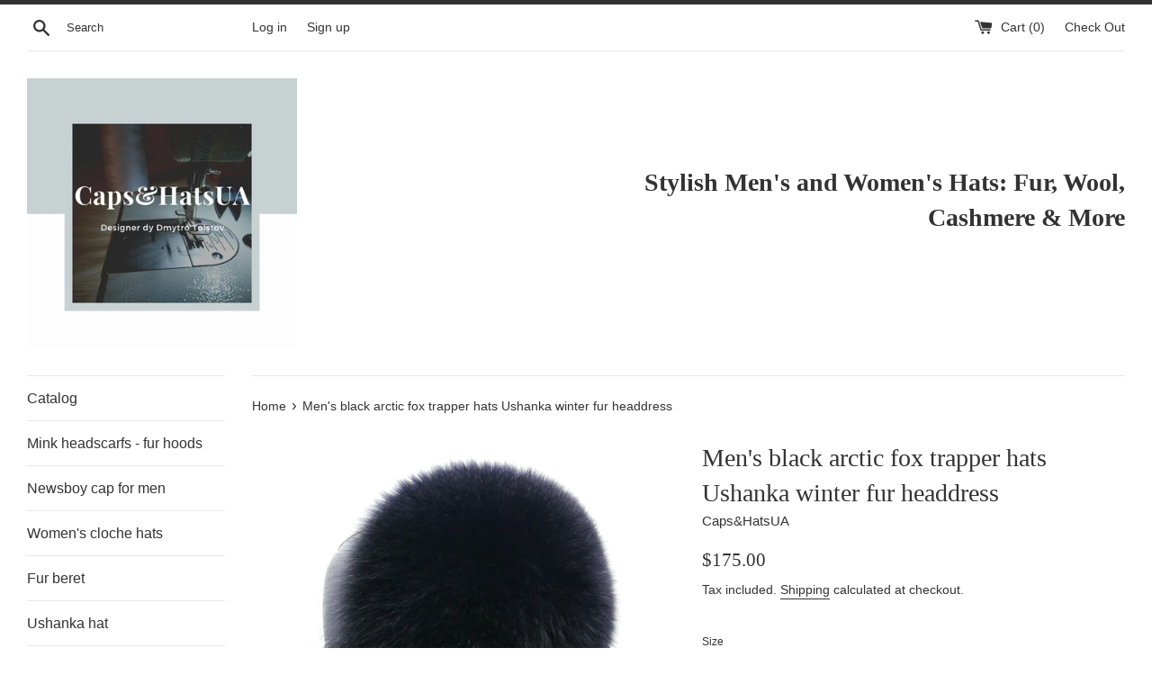

--- FILE ---
content_type: text/html; charset=utf-8
request_url: https://capshatsua.com/en-fi/products/mens-black-arctic-fox-trapper-hats-ushanka-winter-fur-headdress
body_size: 29002
content:
<!doctype html>
<html class="supports-no-js" lang="en">
<head>
<!-- Google Tag Manager -->
<script>(function(w,d,s,l,i){w[l]=w[l]||[];w[l].push({'gtm.start':
new Date().getTime(),event:'gtm.js'});var f=d.getElementsByTagName(s)[0],
j=d.createElement(s),dl=l!='dataLayer'?'&l='+l:'';j.async=true;j.src=
'https://www.googletagmanager.com/gtm.js?id='+i+dl;f.parentNode.insertBefore(j,f);
})(window,document,'script','dataLayer','GT-PJSB2Z');</script>
<!-- End Google Tag Manager -->

<!-- Google Analytics 4 -->
<script async src="https://www.googletagmanager.com/gtag/js?id=G-CEHXCBYNER"></script>
<script>
  window.dataLayer = window.dataLayer || [];
  function gtag(){dataLayer.push(arguments);}
  gtag('js', new Date());
  gtag('config', 'G-CEHXCBYNER');
</script>
<!-- End Google Analytics 4 -->

<!-- Yotpo Reviews Script -->
<script src="https://cdn-widgetsrepository.yotpo.com/v1/loader/rxiGcxoLKR4xpzo34W4vDYMrdLPSYVn8xKpCnAXc" async></script>
<!-- End Yotpo Reviews Script -->

  <meta name="google-site-verification" content="8L-_qsMhmUujSuIKgMyNbaWdDsgrkzuX-0U42SF9p54" />
  <meta name="msvalidate.01" content="2230BB1B369B63F8200EE1D347606764" />
  <meta name="facebook-domain-verification" content="kutfwxeflyvh29vd2jqjl6aycnc1u4" />
  <meta name="p:domain_verify" content="f72e0297fcca707c5027408e35791880"/>
  <meta name="msvalidate.01" content="07EB208916B0FD6BCBA0B6F8BA69C237" />

  <meta charset="utf-8">
  <meta http-equiv="X-UA-Compatible" content="IE=edge,chrome=1">
  <meta name="viewport" content="width=device-width,initial-scale=1">
  <meta name="theme-color" content="">
  <link rel="canonical" href="https://capshatsua.com/en-fi/products/mens-black-arctic-fox-trapper-hats-ushanka-winter-fur-headdress">
  <link rel="preconnect" href="https://cdn.shopify.com">
  <link rel="preconnect" href="https://fonts.googleapis.com">
  <link rel="dns-prefetch" href="https://www.googletagmanager.com">
  <link rel="dns-prefetch" href="https://cdn-widgetsrepository.yotpo.com">

  
    <link rel="shortcut icon" href="//capshatsua.com/cdn/shop/files/caps_hats_1_32x32.jpg?v=1614314278" type="image/png" />
  
  
  <title>
  Men&#39;s black arctic fox trapper hats Ushanka winter fur headdress &ndash; Caps&amp;HatsUA
  </title>

  
    <meta name="description" content="Stay warm and stylish with our Men&#39;s Black Arctic Fox Trapper Hat. Handcrafted in Ukraine, this Ushanka-style winter fur headdress offers exceptional warmth and adjustable fit. Embrace winter in comfort and luxury!">
  

  <!-- /snippets/social-meta-tags.liquid -->




<meta property="og:site_name" content="Caps&amp;HatsUA">
<meta property="og:url" content="https://capshatsua.com/en-fi/products/mens-black-arctic-fox-trapper-hats-ushanka-winter-fur-headdress">
<meta property="og:title" content="Men's black arctic fox trapper hats Ushanka winter fur headdress">
<meta property="og:type" content="product">
<meta property="og:description" content="Stay warm and stylish with our Men&#39;s Black Arctic Fox Trapper Hat. Handcrafted in Ukraine, this Ushanka-style winter fur headdress offers exceptional warmth and adjustable fit. Embrace winter in comfort and luxury!">

  <meta property="og:price:amount" content="175.00">
  <meta property="og:price:currency" content="USD">

<meta property="og:image" content="http://capshatsua.com/cdn/shop/files/IMG_0929_1200x1200.jpg?v=1692558241"><meta property="og:image" content="http://capshatsua.com/cdn/shop/files/IMG_0930_1200x1200.jpg?v=1692558241"><meta property="og:image" content="http://capshatsua.com/cdn/shop/files/IMG_0931_1200x1200.jpg?v=1692558241">
<meta property="og:image:secure_url" content="https://capshatsua.com/cdn/shop/files/IMG_0929_1200x1200.jpg?v=1692558241"><meta property="og:image:secure_url" content="https://capshatsua.com/cdn/shop/files/IMG_0930_1200x1200.jpg?v=1692558241"><meta property="og:image:secure_url" content="https://capshatsua.com/cdn/shop/files/IMG_0931_1200x1200.jpg?v=1692558241">


<meta name="twitter:card" content="summary_large_image">
<meta name="twitter:title" content="Men's black arctic fox trapper hats Ushanka winter fur headdress">
<meta name="twitter:description" content="Stay warm and stylish with our Men&#39;s Black Arctic Fox Trapper Hat. Handcrafted in Ukraine, this Ushanka-style winter fur headdress offers exceptional warmth and adjustable fit. Embrace winter in comfort and luxury!">


  <script>
    document.documentElement.className = document.documentElement.className.replace('supports-no-js', 'supports-js');

    var theme = {
      mapStrings: {
        addressError: "Error looking up that address",
        addressNoResults: "No results for that address",
        addressQueryLimit: "You have exceeded the Google API usage limit. Consider upgrading to a \u003ca href=\"https:\/\/developers.google.com\/maps\/premium\/usage-limits\"\u003ePremium Plan\u003c\/a\u003e.",
        authError: "There was a problem authenticating your Google Maps account."
      }
    }
  </script>

  <link href="//capshatsua.com/cdn/shop/t/2/assets/theme.scss.css?v=67710153839303481281759259328" rel="stylesheet" type="text/css" media="all" />

  <!-- OutlinkStickyBtn CODE Start -->
  
  <!-- OutlinkStickyBtn END -->
  
  <script>window.performance && window.performance.mark && window.performance.mark('shopify.content_for_header.start');</script><meta name="google-site-verification" content="8L-_qsMhmUujSuIKgMyNbaWdDsgrkzuX-0U42SF9p54">
<meta id="shopify-digital-wallet" name="shopify-digital-wallet" content="/9797632097/digital_wallets/dialog">
<meta name="shopify-checkout-api-token" content="071ae25f77c03241c8858a13213b3cfa">
<meta id="in-context-paypal-metadata" data-shop-id="9797632097" data-venmo-supported="false" data-environment="production" data-locale="en_US" data-paypal-v4="true" data-currency="USD">
<link rel="alternate" hreflang="x-default" href="https://capshatsua.com/products/mens-black-arctic-fox-trapper-hats-ushanka-winter-fur-headdress">
<link rel="alternate" hreflang="en" href="https://capshatsua.com/products/mens-black-arctic-fox-trapper-hats-ushanka-winter-fur-headdress">
<link rel="alternate" hreflang="en-AU" href="https://capshatsua.com/en-au/products/mens-black-arctic-fox-trapper-hats-ushanka-winter-fur-headdress">
<link rel="alternate" hreflang="en-CA" href="https://capshatsua.com/en-ca/products/mens-black-arctic-fox-trapper-hats-ushanka-winter-fur-headdress">
<link rel="alternate" hreflang="en-FI" href="https://capshatsua.com/en-fi/products/mens-black-arctic-fox-trapper-hats-ushanka-winter-fur-headdress">
<link rel="alternate" hreflang="en-FR" href="https://capshatsua.com/en-fr/products/mens-black-arctic-fox-trapper-hats-ushanka-winter-fur-headdress">
<link rel="alternate" hreflang="en-DE" href="https://capshatsua.com/en-de/products/mens-black-arctic-fox-trapper-hats-ushanka-winter-fur-headdress">
<link rel="alternate" hreflang="en-GB" href="https://capshatsua.com/en-gb/products/mens-black-arctic-fox-trapper-hats-ushanka-winter-fur-headdress">
<link rel="alternate" type="application/json+oembed" href="https://capshatsua.com/en-fi/products/mens-black-arctic-fox-trapper-hats-ushanka-winter-fur-headdress.oembed">
<script async="async" src="/checkouts/internal/preloads.js?locale=en-FI"></script>
<script id="shopify-features" type="application/json">{"accessToken":"071ae25f77c03241c8858a13213b3cfa","betas":["rich-media-storefront-analytics"],"domain":"capshatsua.com","predictiveSearch":true,"shopId":9797632097,"locale":"en"}</script>
<script>var Shopify = Shopify || {};
Shopify.shop = "caps-hatsua.myshopify.com";
Shopify.locale = "en";
Shopify.currency = {"active":"USD","rate":"1.0"};
Shopify.country = "FI";
Shopify.theme = {"name":"Simple","id":46855749729,"schema_name":"Simple","schema_version":"9.1.2","theme_store_id":578,"role":"main"};
Shopify.theme.handle = "null";
Shopify.theme.style = {"id":null,"handle":null};
Shopify.cdnHost = "capshatsua.com/cdn";
Shopify.routes = Shopify.routes || {};
Shopify.routes.root = "/en-fi/";</script>
<script type="module">!function(o){(o.Shopify=o.Shopify||{}).modules=!0}(window);</script>
<script>!function(o){function n(){var o=[];function n(){o.push(Array.prototype.slice.apply(arguments))}return n.q=o,n}var t=o.Shopify=o.Shopify||{};t.loadFeatures=n(),t.autoloadFeatures=n()}(window);</script>
<script id="shop-js-analytics" type="application/json">{"pageType":"product"}</script>
<script defer="defer" async type="module" src="//capshatsua.com/cdn/shopifycloud/shop-js/modules/v2/client.init-shop-cart-sync_BT-GjEfc.en.esm.js"></script>
<script defer="defer" async type="module" src="//capshatsua.com/cdn/shopifycloud/shop-js/modules/v2/chunk.common_D58fp_Oc.esm.js"></script>
<script defer="defer" async type="module" src="//capshatsua.com/cdn/shopifycloud/shop-js/modules/v2/chunk.modal_xMitdFEc.esm.js"></script>
<script type="module">
  await import("//capshatsua.com/cdn/shopifycloud/shop-js/modules/v2/client.init-shop-cart-sync_BT-GjEfc.en.esm.js");
await import("//capshatsua.com/cdn/shopifycloud/shop-js/modules/v2/chunk.common_D58fp_Oc.esm.js");
await import("//capshatsua.com/cdn/shopifycloud/shop-js/modules/v2/chunk.modal_xMitdFEc.esm.js");

  window.Shopify.SignInWithShop?.initShopCartSync?.({"fedCMEnabled":true,"windoidEnabled":true});

</script>
<script>(function() {
  var isLoaded = false;
  function asyncLoad() {
    if (isLoaded) return;
    isLoaded = true;
    var urls = ["\/\/staticw2.yotpo.com\/rxiGcxoLKR4xpzo34W4vDYMrdLPSYVn8xKpCnAXc\/widget.js?shop=caps-hatsua.myshopify.com","https:\/\/cdn-widgetsrepository.yotpo.com\/v1\/loader\/rxiGcxoLKR4xpzo34W4vDYMrdLPSYVn8xKpCnAXc?shop=caps-hatsua.myshopify.com"];
    for (var i = 0; i < urls.length; i++) {
      var s = document.createElement('script');
      s.type = 'text/javascript';
      s.async = true;
      s.src = urls[i];
      var x = document.getElementsByTagName('script')[0];
      x.parentNode.insertBefore(s, x);
    }
  };
  if(window.attachEvent) {
    window.attachEvent('onload', asyncLoad);
  } else {
    window.addEventListener('load', asyncLoad, false);
  }
})();</script>
<script id="__st">var __st={"a":9797632097,"offset":-18000,"reqid":"cd874a5d-e7b8-426a-9435-c704aa5cbaf6-1769114854","pageurl":"capshatsua.com\/en-fi\/products\/mens-black-arctic-fox-trapper-hats-ushanka-winter-fur-headdress","u":"dde1b878acc9","p":"product","rtyp":"product","rid":8552524448093};</script>
<script>window.ShopifyPaypalV4VisibilityTracking = true;</script>
<script id="captcha-bootstrap">!function(){'use strict';const t='contact',e='account',n='new_comment',o=[[t,t],['blogs',n],['comments',n],[t,'customer']],c=[[e,'customer_login'],[e,'guest_login'],[e,'recover_customer_password'],[e,'create_customer']],r=t=>t.map((([t,e])=>`form[action*='/${t}']:not([data-nocaptcha='true']) input[name='form_type'][value='${e}']`)).join(','),a=t=>()=>t?[...document.querySelectorAll(t)].map((t=>t.form)):[];function s(){const t=[...o],e=r(t);return a(e)}const i='password',u='form_key',d=['recaptcha-v3-token','g-recaptcha-response','h-captcha-response',i],f=()=>{try{return window.sessionStorage}catch{return}},m='__shopify_v',_=t=>t.elements[u];function p(t,e,n=!1){try{const o=window.sessionStorage,c=JSON.parse(o.getItem(e)),{data:r}=function(t){const{data:e,action:n}=t;return t[m]||n?{data:e,action:n}:{data:t,action:n}}(c);for(const[e,n]of Object.entries(r))t.elements[e]&&(t.elements[e].value=n);n&&o.removeItem(e)}catch(o){console.error('form repopulation failed',{error:o})}}const l='form_type',E='cptcha';function T(t){t.dataset[E]=!0}const w=window,h=w.document,L='Shopify',v='ce_forms',y='captcha';let A=!1;((t,e)=>{const n=(g='f06e6c50-85a8-45c8-87d0-21a2b65856fe',I='https://cdn.shopify.com/shopifycloud/storefront-forms-hcaptcha/ce_storefront_forms_captcha_hcaptcha.v1.5.2.iife.js',D={infoText:'Protected by hCaptcha',privacyText:'Privacy',termsText:'Terms'},(t,e,n)=>{const o=w[L][v],c=o.bindForm;if(c)return c(t,g,e,D).then(n);var r;o.q.push([[t,g,e,D],n]),r=I,A||(h.body.append(Object.assign(h.createElement('script'),{id:'captcha-provider',async:!0,src:r})),A=!0)});var g,I,D;w[L]=w[L]||{},w[L][v]=w[L][v]||{},w[L][v].q=[],w[L][y]=w[L][y]||{},w[L][y].protect=function(t,e){n(t,void 0,e),T(t)},Object.freeze(w[L][y]),function(t,e,n,w,h,L){const[v,y,A,g]=function(t,e,n){const i=e?o:[],u=t?c:[],d=[...i,...u],f=r(d),m=r(i),_=r(d.filter((([t,e])=>n.includes(e))));return[a(f),a(m),a(_),s()]}(w,h,L),I=t=>{const e=t.target;return e instanceof HTMLFormElement?e:e&&e.form},D=t=>v().includes(t);t.addEventListener('submit',(t=>{const e=I(t);if(!e)return;const n=D(e)&&!e.dataset.hcaptchaBound&&!e.dataset.recaptchaBound,o=_(e),c=g().includes(e)&&(!o||!o.value);(n||c)&&t.preventDefault(),c&&!n&&(function(t){try{if(!f())return;!function(t){const e=f();if(!e)return;const n=_(t);if(!n)return;const o=n.value;o&&e.removeItem(o)}(t);const e=Array.from(Array(32),(()=>Math.random().toString(36)[2])).join('');!function(t,e){_(t)||t.append(Object.assign(document.createElement('input'),{type:'hidden',name:u})),t.elements[u].value=e}(t,e),function(t,e){const n=f();if(!n)return;const o=[...t.querySelectorAll(`input[type='${i}']`)].map((({name:t})=>t)),c=[...d,...o],r={};for(const[a,s]of new FormData(t).entries())c.includes(a)||(r[a]=s);n.setItem(e,JSON.stringify({[m]:1,action:t.action,data:r}))}(t,e)}catch(e){console.error('failed to persist form',e)}}(e),e.submit())}));const S=(t,e)=>{t&&!t.dataset[E]&&(n(t,e.some((e=>e===t))),T(t))};for(const o of['focusin','change'])t.addEventListener(o,(t=>{const e=I(t);D(e)&&S(e,y())}));const B=e.get('form_key'),M=e.get(l),P=B&&M;t.addEventListener('DOMContentLoaded',(()=>{const t=y();if(P)for(const e of t)e.elements[l].value===M&&p(e,B);[...new Set([...A(),...v().filter((t=>'true'===t.dataset.shopifyCaptcha))])].forEach((e=>S(e,t)))}))}(h,new URLSearchParams(w.location.search),n,t,e,['guest_login'])})(!0,!0)}();</script>
<script integrity="sha256-4kQ18oKyAcykRKYeNunJcIwy7WH5gtpwJnB7kiuLZ1E=" data-source-attribution="shopify.loadfeatures" defer="defer" src="//capshatsua.com/cdn/shopifycloud/storefront/assets/storefront/load_feature-a0a9edcb.js" crossorigin="anonymous"></script>
<script data-source-attribution="shopify.dynamic_checkout.dynamic.init">var Shopify=Shopify||{};Shopify.PaymentButton=Shopify.PaymentButton||{isStorefrontPortableWallets:!0,init:function(){window.Shopify.PaymentButton.init=function(){};var t=document.createElement("script");t.src="https://capshatsua.com/cdn/shopifycloud/portable-wallets/latest/portable-wallets.en.js",t.type="module",document.head.appendChild(t)}};
</script>
<script data-source-attribution="shopify.dynamic_checkout.buyer_consent">
  function portableWalletsHideBuyerConsent(e){var t=document.getElementById("shopify-buyer-consent"),n=document.getElementById("shopify-subscription-policy-button");t&&n&&(t.classList.add("hidden"),t.setAttribute("aria-hidden","true"),n.removeEventListener("click",e))}function portableWalletsShowBuyerConsent(e){var t=document.getElementById("shopify-buyer-consent"),n=document.getElementById("shopify-subscription-policy-button");t&&n&&(t.classList.remove("hidden"),t.removeAttribute("aria-hidden"),n.addEventListener("click",e))}window.Shopify?.PaymentButton&&(window.Shopify.PaymentButton.hideBuyerConsent=portableWalletsHideBuyerConsent,window.Shopify.PaymentButton.showBuyerConsent=portableWalletsShowBuyerConsent);
</script>
<script>
  function portableWalletsCleanup(e){e&&e.src&&console.error("Failed to load portable wallets script "+e.src);var t=document.querySelectorAll("shopify-accelerated-checkout .shopify-payment-button__skeleton, shopify-accelerated-checkout-cart .wallet-cart-button__skeleton"),e=document.getElementById("shopify-buyer-consent");for(let e=0;e<t.length;e++)t[e].remove();e&&e.remove()}function portableWalletsNotLoadedAsModule(e){e instanceof ErrorEvent&&"string"==typeof e.message&&e.message.includes("import.meta")&&"string"==typeof e.filename&&e.filename.includes("portable-wallets")&&(window.removeEventListener("error",portableWalletsNotLoadedAsModule),window.Shopify.PaymentButton.failedToLoad=e,"loading"===document.readyState?document.addEventListener("DOMContentLoaded",window.Shopify.PaymentButton.init):window.Shopify.PaymentButton.init())}window.addEventListener("error",portableWalletsNotLoadedAsModule);
</script>

<script type="module" src="https://capshatsua.com/cdn/shopifycloud/portable-wallets/latest/portable-wallets.en.js" onError="portableWalletsCleanup(this)" crossorigin="anonymous"></script>
<script nomodule>
  document.addEventListener("DOMContentLoaded", portableWalletsCleanup);
</script>

<link id="shopify-accelerated-checkout-styles" rel="stylesheet" media="screen" href="https://capshatsua.com/cdn/shopifycloud/portable-wallets/latest/accelerated-checkout-backwards-compat.css" crossorigin="anonymous">
<style id="shopify-accelerated-checkout-cart">
        #shopify-buyer-consent {
  margin-top: 1em;
  display: inline-block;
  width: 100%;
}

#shopify-buyer-consent.hidden {
  display: none;
}

#shopify-subscription-policy-button {
  background: none;
  border: none;
  padding: 0;
  text-decoration: underline;
  font-size: inherit;
  cursor: pointer;
}

#shopify-subscription-policy-button::before {
  box-shadow: none;
}

      </style>

<script>window.performance && window.performance.mark && window.performance.mark('shopify.content_for_header.end');</script>

  <script src="//capshatsua.com/cdn/shop/t/2/assets/jquery-1.11.0.min.js?v=32460426840832490021559681420" type="text/javascript"></script>
  <script src="//capshatsua.com/cdn/shop/t/2/assets/modernizr.min.js?v=44044439420609591321559681420" type="text/javascript"></script>

  <script src="//capshatsua.com/cdn/shop/t/2/assets/lazysizes.min.js?v=155223123402716617051559681420" async="async"></script>

  

  <script>
    
    
    
    
    var gsf_conversion_data = {page_type : 'product', event : 'view_item', data : {product_data : [{variant_id : 48348751266141, product_id : 8552524448093, name : "Men&#39;s black arctic fox trapper hats Ushanka winter fur headdress", price : "175.00", currency : "USD", sku : "", brand : "Caps&HatsUA", variant : "57", category : "Men&#39;s mink hat"}], total_price : "175.00", shop_currency : "USD"}};
    
</script>
<link href="https://monorail-edge.shopifysvc.com" rel="dns-prefetch">
<script>(function(){if ("sendBeacon" in navigator && "performance" in window) {try {var session_token_from_headers = performance.getEntriesByType('navigation')[0].serverTiming.find(x => x.name == '_s').description;} catch {var session_token_from_headers = undefined;}var session_cookie_matches = document.cookie.match(/_shopify_s=([^;]*)/);var session_token_from_cookie = session_cookie_matches && session_cookie_matches.length === 2 ? session_cookie_matches[1] : "";var session_token = session_token_from_headers || session_token_from_cookie || "";function handle_abandonment_event(e) {var entries = performance.getEntries().filter(function(entry) {return /monorail-edge.shopifysvc.com/.test(entry.name);});if (!window.abandonment_tracked && entries.length === 0) {window.abandonment_tracked = true;var currentMs = Date.now();var navigation_start = performance.timing.navigationStart;var payload = {shop_id: 9797632097,url: window.location.href,navigation_start,duration: currentMs - navigation_start,session_token,page_type: "product"};window.navigator.sendBeacon("https://monorail-edge.shopifysvc.com/v1/produce", JSON.stringify({schema_id: "online_store_buyer_site_abandonment/1.1",payload: payload,metadata: {event_created_at_ms: currentMs,event_sent_at_ms: currentMs}}));}}window.addEventListener('pagehide', handle_abandonment_event);}}());</script>
<script id="web-pixels-manager-setup">(function e(e,d,r,n,o){if(void 0===o&&(o={}),!Boolean(null===(a=null===(i=window.Shopify)||void 0===i?void 0:i.analytics)||void 0===a?void 0:a.replayQueue)){var i,a;window.Shopify=window.Shopify||{};var t=window.Shopify;t.analytics=t.analytics||{};var s=t.analytics;s.replayQueue=[],s.publish=function(e,d,r){return s.replayQueue.push([e,d,r]),!0};try{self.performance.mark("wpm:start")}catch(e){}var l=function(){var e={modern:/Edge?\/(1{2}[4-9]|1[2-9]\d|[2-9]\d{2}|\d{4,})\.\d+(\.\d+|)|Firefox\/(1{2}[4-9]|1[2-9]\d|[2-9]\d{2}|\d{4,})\.\d+(\.\d+|)|Chrom(ium|e)\/(9{2}|\d{3,})\.\d+(\.\d+|)|(Maci|X1{2}).+ Version\/(15\.\d+|(1[6-9]|[2-9]\d|\d{3,})\.\d+)([,.]\d+|)( \(\w+\)|)( Mobile\/\w+|) Safari\/|Chrome.+OPR\/(9{2}|\d{3,})\.\d+\.\d+|(CPU[ +]OS|iPhone[ +]OS|CPU[ +]iPhone|CPU IPhone OS|CPU iPad OS)[ +]+(15[._]\d+|(1[6-9]|[2-9]\d|\d{3,})[._]\d+)([._]\d+|)|Android:?[ /-](13[3-9]|1[4-9]\d|[2-9]\d{2}|\d{4,})(\.\d+|)(\.\d+|)|Android.+Firefox\/(13[5-9]|1[4-9]\d|[2-9]\d{2}|\d{4,})\.\d+(\.\d+|)|Android.+Chrom(ium|e)\/(13[3-9]|1[4-9]\d|[2-9]\d{2}|\d{4,})\.\d+(\.\d+|)|SamsungBrowser\/([2-9]\d|\d{3,})\.\d+/,legacy:/Edge?\/(1[6-9]|[2-9]\d|\d{3,})\.\d+(\.\d+|)|Firefox\/(5[4-9]|[6-9]\d|\d{3,})\.\d+(\.\d+|)|Chrom(ium|e)\/(5[1-9]|[6-9]\d|\d{3,})\.\d+(\.\d+|)([\d.]+$|.*Safari\/(?![\d.]+ Edge\/[\d.]+$))|(Maci|X1{2}).+ Version\/(10\.\d+|(1[1-9]|[2-9]\d|\d{3,})\.\d+)([,.]\d+|)( \(\w+\)|)( Mobile\/\w+|) Safari\/|Chrome.+OPR\/(3[89]|[4-9]\d|\d{3,})\.\d+\.\d+|(CPU[ +]OS|iPhone[ +]OS|CPU[ +]iPhone|CPU IPhone OS|CPU iPad OS)[ +]+(10[._]\d+|(1[1-9]|[2-9]\d|\d{3,})[._]\d+)([._]\d+|)|Android:?[ /-](13[3-9]|1[4-9]\d|[2-9]\d{2}|\d{4,})(\.\d+|)(\.\d+|)|Mobile Safari.+OPR\/([89]\d|\d{3,})\.\d+\.\d+|Android.+Firefox\/(13[5-9]|1[4-9]\d|[2-9]\d{2}|\d{4,})\.\d+(\.\d+|)|Android.+Chrom(ium|e)\/(13[3-9]|1[4-9]\d|[2-9]\d{2}|\d{4,})\.\d+(\.\d+|)|Android.+(UC? ?Browser|UCWEB|U3)[ /]?(15\.([5-9]|\d{2,})|(1[6-9]|[2-9]\d|\d{3,})\.\d+)\.\d+|SamsungBrowser\/(5\.\d+|([6-9]|\d{2,})\.\d+)|Android.+MQ{2}Browser\/(14(\.(9|\d{2,})|)|(1[5-9]|[2-9]\d|\d{3,})(\.\d+|))(\.\d+|)|K[Aa][Ii]OS\/(3\.\d+|([4-9]|\d{2,})\.\d+)(\.\d+|)/},d=e.modern,r=e.legacy,n=navigator.userAgent;return n.match(d)?"modern":n.match(r)?"legacy":"unknown"}(),u="modern"===l?"modern":"legacy",c=(null!=n?n:{modern:"",legacy:""})[u],f=function(e){return[e.baseUrl,"/wpm","/b",e.hashVersion,"modern"===e.buildTarget?"m":"l",".js"].join("")}({baseUrl:d,hashVersion:r,buildTarget:u}),m=function(e){var d=e.version,r=e.bundleTarget,n=e.surface,o=e.pageUrl,i=e.monorailEndpoint;return{emit:function(e){var a=e.status,t=e.errorMsg,s=(new Date).getTime(),l=JSON.stringify({metadata:{event_sent_at_ms:s},events:[{schema_id:"web_pixels_manager_load/3.1",payload:{version:d,bundle_target:r,page_url:o,status:a,surface:n,error_msg:t},metadata:{event_created_at_ms:s}}]});if(!i)return console&&console.warn&&console.warn("[Web Pixels Manager] No Monorail endpoint provided, skipping logging."),!1;try{return self.navigator.sendBeacon.bind(self.navigator)(i,l)}catch(e){}var u=new XMLHttpRequest;try{return u.open("POST",i,!0),u.setRequestHeader("Content-Type","text/plain"),u.send(l),!0}catch(e){return console&&console.warn&&console.warn("[Web Pixels Manager] Got an unhandled error while logging to Monorail."),!1}}}}({version:r,bundleTarget:l,surface:e.surface,pageUrl:self.location.href,monorailEndpoint:e.monorailEndpoint});try{o.browserTarget=l,function(e){var d=e.src,r=e.async,n=void 0===r||r,o=e.onload,i=e.onerror,a=e.sri,t=e.scriptDataAttributes,s=void 0===t?{}:t,l=document.createElement("script"),u=document.querySelector("head"),c=document.querySelector("body");if(l.async=n,l.src=d,a&&(l.integrity=a,l.crossOrigin="anonymous"),s)for(var f in s)if(Object.prototype.hasOwnProperty.call(s,f))try{l.dataset[f]=s[f]}catch(e){}if(o&&l.addEventListener("load",o),i&&l.addEventListener("error",i),u)u.appendChild(l);else{if(!c)throw new Error("Did not find a head or body element to append the script");c.appendChild(l)}}({src:f,async:!0,onload:function(){if(!function(){var e,d;return Boolean(null===(d=null===(e=window.Shopify)||void 0===e?void 0:e.analytics)||void 0===d?void 0:d.initialized)}()){var d=window.webPixelsManager.init(e)||void 0;if(d){var r=window.Shopify.analytics;r.replayQueue.forEach((function(e){var r=e[0],n=e[1],o=e[2];d.publishCustomEvent(r,n,o)})),r.replayQueue=[],r.publish=d.publishCustomEvent,r.visitor=d.visitor,r.initialized=!0}}},onerror:function(){return m.emit({status:"failed",errorMsg:"".concat(f," has failed to load")})},sri:function(e){var d=/^sha384-[A-Za-z0-9+/=]+$/;return"string"==typeof e&&d.test(e)}(c)?c:"",scriptDataAttributes:o}),m.emit({status:"loading"})}catch(e){m.emit({status:"failed",errorMsg:(null==e?void 0:e.message)||"Unknown error"})}}})({shopId: 9797632097,storefrontBaseUrl: "https://capshatsua.com",extensionsBaseUrl: "https://extensions.shopifycdn.com/cdn/shopifycloud/web-pixels-manager",monorailEndpoint: "https://monorail-edge.shopifysvc.com/unstable/produce_batch",surface: "storefront-renderer",enabledBetaFlags: ["2dca8a86"],webPixelsConfigList: [{"id":"2859073885","configuration":"{\"account_ID\":\"327254\",\"google_analytics_tracking_tag\":\"1\",\"measurement_id\":\"2\",\"api_secret\":\"3\",\"shop_settings\":\"{\\\"custom_pixel_script\\\":\\\"https:\\\\\\\/\\\\\\\/storage.googleapis.com\\\\\\\/gsf-scripts\\\\\\\/custom-pixels\\\\\\\/caps-hatsua.js\\\"}\"}","eventPayloadVersion":"v1","runtimeContext":"LAX","scriptVersion":"c6b888297782ed4a1cba19cda43d6625","type":"APP","apiClientId":1558137,"privacyPurposes":[],"dataSharingAdjustments":{"protectedCustomerApprovalScopes":["read_customer_address","read_customer_email","read_customer_name","read_customer_personal_data","read_customer_phone"]}},{"id":"1085800797","configuration":"{\"config\":\"{\\\"pixel_id\\\":\\\"G-CEHXCBYNER\\\",\\\"gtag_events\\\":[{\\\"type\\\":\\\"purchase\\\",\\\"action_label\\\":\\\"G-CEHXCBYNER\\\"},{\\\"type\\\":\\\"page_view\\\",\\\"action_label\\\":\\\"G-CEHXCBYNER\\\"},{\\\"type\\\":\\\"view_item\\\",\\\"action_label\\\":\\\"G-CEHXCBYNER\\\"},{\\\"type\\\":\\\"search\\\",\\\"action_label\\\":\\\"G-CEHXCBYNER\\\"},{\\\"type\\\":\\\"add_to_cart\\\",\\\"action_label\\\":\\\"G-CEHXCBYNER\\\"},{\\\"type\\\":\\\"begin_checkout\\\",\\\"action_label\\\":\\\"G-CEHXCBYNER\\\"},{\\\"type\\\":\\\"add_payment_info\\\",\\\"action_label\\\":\\\"G-CEHXCBYNER\\\"}],\\\"enable_monitoring_mode\\\":false}\"}","eventPayloadVersion":"v1","runtimeContext":"OPEN","scriptVersion":"b2a88bafab3e21179ed38636efcd8a93","type":"APP","apiClientId":1780363,"privacyPurposes":[],"dataSharingAdjustments":{"protectedCustomerApprovalScopes":["read_customer_address","read_customer_email","read_customer_name","read_customer_personal_data","read_customer_phone"]}},{"id":"shopify-app-pixel","configuration":"{}","eventPayloadVersion":"v1","runtimeContext":"STRICT","scriptVersion":"0450","apiClientId":"shopify-pixel","type":"APP","privacyPurposes":["ANALYTICS","MARKETING"]},{"id":"shopify-custom-pixel","eventPayloadVersion":"v1","runtimeContext":"LAX","scriptVersion":"0450","apiClientId":"shopify-pixel","type":"CUSTOM","privacyPurposes":["ANALYTICS","MARKETING"]}],isMerchantRequest: false,initData: {"shop":{"name":"Caps\u0026HatsUA","paymentSettings":{"currencyCode":"USD"},"myshopifyDomain":"caps-hatsua.myshopify.com","countryCode":"EE","storefrontUrl":"https:\/\/capshatsua.com\/en-fi"},"customer":null,"cart":null,"checkout":null,"productVariants":[{"price":{"amount":175.0,"currencyCode":"USD"},"product":{"title":"Men's black arctic fox trapper hats Ushanka winter fur headdress","vendor":"Caps\u0026HatsUA","id":"8552524448093","untranslatedTitle":"Men's black arctic fox trapper hats Ushanka winter fur headdress","url":"\/en-fi\/products\/mens-black-arctic-fox-trapper-hats-ushanka-winter-fur-headdress","type":"Men's mink hat"},"id":"48348751233373","image":{"src":"\/\/capshatsua.com\/cdn\/shop\/files\/IMG_0929.jpg?v=1692558241"},"sku":null,"title":"56","untranslatedTitle":"56"},{"price":{"amount":175.0,"currencyCode":"USD"},"product":{"title":"Men's black arctic fox trapper hats Ushanka winter fur headdress","vendor":"Caps\u0026HatsUA","id":"8552524448093","untranslatedTitle":"Men's black arctic fox trapper hats Ushanka winter fur headdress","url":"\/en-fi\/products\/mens-black-arctic-fox-trapper-hats-ushanka-winter-fur-headdress","type":"Men's mink hat"},"id":"48348751266141","image":{"src":"\/\/capshatsua.com\/cdn\/shop\/files\/IMG_0929.jpg?v=1692558241"},"sku":null,"title":"57","untranslatedTitle":"57"},{"price":{"amount":175.0,"currencyCode":"USD"},"product":{"title":"Men's black arctic fox trapper hats Ushanka winter fur headdress","vendor":"Caps\u0026HatsUA","id":"8552524448093","untranslatedTitle":"Men's black arctic fox trapper hats Ushanka winter fur headdress","url":"\/en-fi\/products\/mens-black-arctic-fox-trapper-hats-ushanka-winter-fur-headdress","type":"Men's mink hat"},"id":"48348751298909","image":{"src":"\/\/capshatsua.com\/cdn\/shop\/files\/IMG_0929.jpg?v=1692558241"},"sku":null,"title":"58","untranslatedTitle":"58"},{"price":{"amount":175.0,"currencyCode":"USD"},"product":{"title":"Men's black arctic fox trapper hats Ushanka winter fur headdress","vendor":"Caps\u0026HatsUA","id":"8552524448093","untranslatedTitle":"Men's black arctic fox trapper hats Ushanka winter fur headdress","url":"\/en-fi\/products\/mens-black-arctic-fox-trapper-hats-ushanka-winter-fur-headdress","type":"Men's mink hat"},"id":"48348751331677","image":{"src":"\/\/capshatsua.com\/cdn\/shop\/files\/IMG_0929.jpg?v=1692558241"},"sku":null,"title":"59","untranslatedTitle":"59"},{"price":{"amount":175.0,"currencyCode":"USD"},"product":{"title":"Men's black arctic fox trapper hats Ushanka winter fur headdress","vendor":"Caps\u0026HatsUA","id":"8552524448093","untranslatedTitle":"Men's black arctic fox trapper hats Ushanka winter fur headdress","url":"\/en-fi\/products\/mens-black-arctic-fox-trapper-hats-ushanka-winter-fur-headdress","type":"Men's mink hat"},"id":"48348751364445","image":{"src":"\/\/capshatsua.com\/cdn\/shop\/files\/IMG_0929.jpg?v=1692558241"},"sku":null,"title":"60","untranslatedTitle":"60"},{"price":{"amount":175.0,"currencyCode":"USD"},"product":{"title":"Men's black arctic fox trapper hats Ushanka winter fur headdress","vendor":"Caps\u0026HatsUA","id":"8552524448093","untranslatedTitle":"Men's black arctic fox trapper hats Ushanka winter fur headdress","url":"\/en-fi\/products\/mens-black-arctic-fox-trapper-hats-ushanka-winter-fur-headdress","type":"Men's mink hat"},"id":"48348751397213","image":{"src":"\/\/capshatsua.com\/cdn\/shop\/files\/IMG_0929.jpg?v=1692558241"},"sku":null,"title":"61","untranslatedTitle":"61"},{"price":{"amount":175.0,"currencyCode":"USD"},"product":{"title":"Men's black arctic fox trapper hats Ushanka winter fur headdress","vendor":"Caps\u0026HatsUA","id":"8552524448093","untranslatedTitle":"Men's black arctic fox trapper hats Ushanka winter fur headdress","url":"\/en-fi\/products\/mens-black-arctic-fox-trapper-hats-ushanka-winter-fur-headdress","type":"Men's mink hat"},"id":"48348751429981","image":{"src":"\/\/capshatsua.com\/cdn\/shop\/files\/IMG_0929.jpg?v=1692558241"},"sku":null,"title":"62","untranslatedTitle":"62"}],"purchasingCompany":null},},"https://capshatsua.com/cdn","fcfee988w5aeb613cpc8e4bc33m6693e112",{"modern":"","legacy":""},{"shopId":"9797632097","storefrontBaseUrl":"https:\/\/capshatsua.com","extensionBaseUrl":"https:\/\/extensions.shopifycdn.com\/cdn\/shopifycloud\/web-pixels-manager","surface":"storefront-renderer","enabledBetaFlags":"[\"2dca8a86\"]","isMerchantRequest":"false","hashVersion":"fcfee988w5aeb613cpc8e4bc33m6693e112","publish":"custom","events":"[[\"page_viewed\",{}],[\"product_viewed\",{\"productVariant\":{\"price\":{\"amount\":175.0,\"currencyCode\":\"USD\"},\"product\":{\"title\":\"Men's black arctic fox trapper hats Ushanka winter fur headdress\",\"vendor\":\"Caps\u0026HatsUA\",\"id\":\"8552524448093\",\"untranslatedTitle\":\"Men's black arctic fox trapper hats Ushanka winter fur headdress\",\"url\":\"\/en-fi\/products\/mens-black-arctic-fox-trapper-hats-ushanka-winter-fur-headdress\",\"type\":\"Men's mink hat\"},\"id\":\"48348751266141\",\"image\":{\"src\":\"\/\/capshatsua.com\/cdn\/shop\/files\/IMG_0929.jpg?v=1692558241\"},\"sku\":null,\"title\":\"57\",\"untranslatedTitle\":\"57\"}}]]"});</script><script>
  window.ShopifyAnalytics = window.ShopifyAnalytics || {};
  window.ShopifyAnalytics.meta = window.ShopifyAnalytics.meta || {};
  window.ShopifyAnalytics.meta.currency = 'USD';
  var meta = {"product":{"id":8552524448093,"gid":"gid:\/\/shopify\/Product\/8552524448093","vendor":"Caps\u0026HatsUA","type":"Men's mink hat","handle":"mens-black-arctic-fox-trapper-hats-ushanka-winter-fur-headdress","variants":[{"id":48348751233373,"price":17500,"name":"Men's black arctic fox trapper hats Ushanka winter fur headdress - 56","public_title":"56","sku":null},{"id":48348751266141,"price":17500,"name":"Men's black arctic fox trapper hats Ushanka winter fur headdress - 57","public_title":"57","sku":null},{"id":48348751298909,"price":17500,"name":"Men's black arctic fox trapper hats Ushanka winter fur headdress - 58","public_title":"58","sku":null},{"id":48348751331677,"price":17500,"name":"Men's black arctic fox trapper hats Ushanka winter fur headdress - 59","public_title":"59","sku":null},{"id":48348751364445,"price":17500,"name":"Men's black arctic fox trapper hats Ushanka winter fur headdress - 60","public_title":"60","sku":null},{"id":48348751397213,"price":17500,"name":"Men's black arctic fox trapper hats Ushanka winter fur headdress - 61","public_title":"61","sku":null},{"id":48348751429981,"price":17500,"name":"Men's black arctic fox trapper hats Ushanka winter fur headdress - 62","public_title":"62","sku":null}],"remote":false},"page":{"pageType":"product","resourceType":"product","resourceId":8552524448093,"requestId":"cd874a5d-e7b8-426a-9435-c704aa5cbaf6-1769114854"}};
  for (var attr in meta) {
    window.ShopifyAnalytics.meta[attr] = meta[attr];
  }
</script>
<script class="analytics">
  (function () {
    var customDocumentWrite = function(content) {
      var jquery = null;

      if (window.jQuery) {
        jquery = window.jQuery;
      } else if (window.Checkout && window.Checkout.$) {
        jquery = window.Checkout.$;
      }

      if (jquery) {
        jquery('body').append(content);
      }
    };

    var hasLoggedConversion = function(token) {
      if (token) {
        return document.cookie.indexOf('loggedConversion=' + token) !== -1;
      }
      return false;
    }

    var setCookieIfConversion = function(token) {
      if (token) {
        var twoMonthsFromNow = new Date(Date.now());
        twoMonthsFromNow.setMonth(twoMonthsFromNow.getMonth() + 2);

        document.cookie = 'loggedConversion=' + token + '; expires=' + twoMonthsFromNow;
      }
    }

    var trekkie = window.ShopifyAnalytics.lib = window.trekkie = window.trekkie || [];
    if (trekkie.integrations) {
      return;
    }
    trekkie.methods = [
      'identify',
      'page',
      'ready',
      'track',
      'trackForm',
      'trackLink'
    ];
    trekkie.factory = function(method) {
      return function() {
        var args = Array.prototype.slice.call(arguments);
        args.unshift(method);
        trekkie.push(args);
        return trekkie;
      };
    };
    for (var i = 0; i < trekkie.methods.length; i++) {
      var key = trekkie.methods[i];
      trekkie[key] = trekkie.factory(key);
    }
    trekkie.load = function(config) {
      trekkie.config = config || {};
      trekkie.config.initialDocumentCookie = document.cookie;
      var first = document.getElementsByTagName('script')[0];
      var script = document.createElement('script');
      script.type = 'text/javascript';
      script.onerror = function(e) {
        var scriptFallback = document.createElement('script');
        scriptFallback.type = 'text/javascript';
        scriptFallback.onerror = function(error) {
                var Monorail = {
      produce: function produce(monorailDomain, schemaId, payload) {
        var currentMs = new Date().getTime();
        var event = {
          schema_id: schemaId,
          payload: payload,
          metadata: {
            event_created_at_ms: currentMs,
            event_sent_at_ms: currentMs
          }
        };
        return Monorail.sendRequest("https://" + monorailDomain + "/v1/produce", JSON.stringify(event));
      },
      sendRequest: function sendRequest(endpointUrl, payload) {
        // Try the sendBeacon API
        if (window && window.navigator && typeof window.navigator.sendBeacon === 'function' && typeof window.Blob === 'function' && !Monorail.isIos12()) {
          var blobData = new window.Blob([payload], {
            type: 'text/plain'
          });

          if (window.navigator.sendBeacon(endpointUrl, blobData)) {
            return true;
          } // sendBeacon was not successful

        } // XHR beacon

        var xhr = new XMLHttpRequest();

        try {
          xhr.open('POST', endpointUrl);
          xhr.setRequestHeader('Content-Type', 'text/plain');
          xhr.send(payload);
        } catch (e) {
          console.log(e);
        }

        return false;
      },
      isIos12: function isIos12() {
        return window.navigator.userAgent.lastIndexOf('iPhone; CPU iPhone OS 12_') !== -1 || window.navigator.userAgent.lastIndexOf('iPad; CPU OS 12_') !== -1;
      }
    };
    Monorail.produce('monorail-edge.shopifysvc.com',
      'trekkie_storefront_load_errors/1.1',
      {shop_id: 9797632097,
      theme_id: 46855749729,
      app_name: "storefront",
      context_url: window.location.href,
      source_url: "//capshatsua.com/cdn/s/trekkie.storefront.46a754ac07d08c656eb845cfbf513dd9a18d4ced.min.js"});

        };
        scriptFallback.async = true;
        scriptFallback.src = '//capshatsua.com/cdn/s/trekkie.storefront.46a754ac07d08c656eb845cfbf513dd9a18d4ced.min.js';
        first.parentNode.insertBefore(scriptFallback, first);
      };
      script.async = true;
      script.src = '//capshatsua.com/cdn/s/trekkie.storefront.46a754ac07d08c656eb845cfbf513dd9a18d4ced.min.js';
      first.parentNode.insertBefore(script, first);
    };
    trekkie.load(
      {"Trekkie":{"appName":"storefront","development":false,"defaultAttributes":{"shopId":9797632097,"isMerchantRequest":null,"themeId":46855749729,"themeCityHash":"9758516261384694414","contentLanguage":"en","currency":"USD","eventMetadataId":"3c9f7cf7-88d9-4e4c-b64f-36ec3f6f7fea"},"isServerSideCookieWritingEnabled":true,"monorailRegion":"shop_domain","enabledBetaFlags":["65f19447"]},"Session Attribution":{},"S2S":{"facebookCapiEnabled":false,"source":"trekkie-storefront-renderer","apiClientId":580111}}
    );

    var loaded = false;
    trekkie.ready(function() {
      if (loaded) return;
      loaded = true;

      window.ShopifyAnalytics.lib = window.trekkie;

      var originalDocumentWrite = document.write;
      document.write = customDocumentWrite;
      try { window.ShopifyAnalytics.merchantGoogleAnalytics.call(this); } catch(error) {};
      document.write = originalDocumentWrite;

      window.ShopifyAnalytics.lib.page(null,{"pageType":"product","resourceType":"product","resourceId":8552524448093,"requestId":"cd874a5d-e7b8-426a-9435-c704aa5cbaf6-1769114854","shopifyEmitted":true});

      var match = window.location.pathname.match(/checkouts\/(.+)\/(thank_you|post_purchase)/)
      var token = match? match[1]: undefined;
      if (!hasLoggedConversion(token)) {
        setCookieIfConversion(token);
        window.ShopifyAnalytics.lib.track("Viewed Product",{"currency":"USD","variantId":48348751233373,"productId":8552524448093,"productGid":"gid:\/\/shopify\/Product\/8552524448093","name":"Men's black arctic fox trapper hats Ushanka winter fur headdress - 56","price":"175.00","sku":null,"brand":"Caps\u0026HatsUA","variant":"56","category":"Men's mink hat","nonInteraction":true,"remote":false},undefined,undefined,{"shopifyEmitted":true});
      window.ShopifyAnalytics.lib.track("monorail:\/\/trekkie_storefront_viewed_product\/1.1",{"currency":"USD","variantId":48348751233373,"productId":8552524448093,"productGid":"gid:\/\/shopify\/Product\/8552524448093","name":"Men's black arctic fox trapper hats Ushanka winter fur headdress - 56","price":"175.00","sku":null,"brand":"Caps\u0026HatsUA","variant":"56","category":"Men's mink hat","nonInteraction":true,"remote":false,"referer":"https:\/\/capshatsua.com\/en-fi\/products\/mens-black-arctic-fox-trapper-hats-ushanka-winter-fur-headdress"});
      }
    });


        var eventsListenerScript = document.createElement('script');
        eventsListenerScript.async = true;
        eventsListenerScript.src = "//capshatsua.com/cdn/shopifycloud/storefront/assets/shop_events_listener-3da45d37.js";
        document.getElementsByTagName('head')[0].appendChild(eventsListenerScript);

})();</script>
  <script>
  if (!window.ga || (window.ga && typeof window.ga !== 'function')) {
    window.ga = function ga() {
      (window.ga.q = window.ga.q || []).push(arguments);
      if (window.Shopify && window.Shopify.analytics && typeof window.Shopify.analytics.publish === 'function') {
        window.Shopify.analytics.publish("ga_stub_called", {}, {sendTo: "google_osp_migration"});
      }
      console.error("Shopify's Google Analytics stub called with:", Array.from(arguments), "\nSee https://help.shopify.com/manual/promoting-marketing/pixels/pixel-migration#google for more information.");
    };
    if (window.Shopify && window.Shopify.analytics && typeof window.Shopify.analytics.publish === 'function') {
      window.Shopify.analytics.publish("ga_stub_initialized", {}, {sendTo: "google_osp_migration"});
    }
  }
</script>
<script
  defer
  src="https://capshatsua.com/cdn/shopifycloud/perf-kit/shopify-perf-kit-3.0.4.min.js"
  data-application="storefront-renderer"
  data-shop-id="9797632097"
  data-render-region="gcp-us-east1"
  data-page-type="product"
  data-theme-instance-id="46855749729"
  data-theme-name="Simple"
  data-theme-version="9.1.2"
  data-monorail-region="shop_domain"
  data-resource-timing-sampling-rate="10"
  data-shs="true"
  data-shs-beacon="true"
  data-shs-export-with-fetch="true"
  data-shs-logs-sample-rate="1"
  data-shs-beacon-endpoint="https://capshatsua.com/api/collect"
></script>
</head>

<body id="men-39-s-black-arctic-fox-trapper-hats-ushanka-winter-fur-headdress" class="template-product">

<!-- Google Tag Manager (noscript) -->
<noscript><iframe src="https://www.googletagmanager.com/ns.html?id=GT-PJSB2Z"
height="0" width="0" style="display:none;visibility:hidden"></iframe></noscript>
<!-- End Google Tag Manager (noscript) -->

  <a class="in-page-link visually-hidden skip-link" href="#MainContent">Skip to content</a>

  <div id="shopify-section-header" class="shopify-section">
  <div class="page-border"></div>





  <style>
    .site-header__logo {
      width: 300px;
    }
    #HeaderLogoWrapper {
      max-width: 300px !important;
    }
  </style>


<div class="site-wrapper">
  <div class="top-bar grid">

    <div class="grid__item medium-up--one-fifth small--one-half">
      <div class="top-bar__search">
        <a href="/search" class="medium-up--hide">
          <svg aria-hidden="true" focusable="false" role="presentation" class="icon icon-search" viewBox="0 0 20 20"><path fill="#444" d="M18.64 17.02l-5.31-5.31c.81-1.08 1.26-2.43 1.26-3.87C14.5 4.06 11.44 1 7.75 1S1 4.06 1 7.75s3.06 6.75 6.75 6.75c1.44 0 2.79-.45 3.87-1.26l5.31 5.31c.45.45 1.26.54 1.71.09.45-.36.45-1.17 0-1.62zM3.25 7.75c0-2.52 1.98-4.5 4.5-4.5s4.5 1.98 4.5 4.5-1.98 4.5-4.5 4.5-4.5-1.98-4.5-4.5z"/></svg>
        </a>
        <form action="/search" method="get" class="search-bar small--hide" role="search">
          
          <button type="submit" class="search-bar__submit">
            <svg aria-hidden="true" focusable="false" role="presentation" class="icon icon-search" viewBox="0 0 20 20"><path fill="#444" d="M18.64 17.02l-5.31-5.31c.81-1.08 1.26-2.43 1.26-3.87C14.5 4.06 11.44 1 7.75 1S1 4.06 1 7.75s3.06 6.75 6.75 6.75c1.44 0 2.79-.45 3.87-1.26l5.31 5.31c.45.45 1.26.54 1.71.09.45-.36.45-1.17 0-1.62zM3.25 7.75c0-2.52 1.98-4.5 4.5-4.5s4.5 1.98 4.5 4.5-1.98 4.5-4.5 4.5-4.5-1.98-4.5-4.5z"/></svg>
            <span class="icon__fallback-text">Search</span>
          </button>
          <input type="search" name="q" class="search-bar__input" value="" placeholder="Search" aria-label="Search">
        </form>
      </div>
    </div>

    
      <div class="grid__item medium-up--two-fifths small--hide">
        <span class="customer-links small--hide">
          
            <a href="https://shopify.com/9797632097/account?locale=en&amp;region_country=FI" id="customer_login_link">Log in</a>
            <span class="vertical-divider"></span>
            <a href="https://shopify.com/9797632097/account?locale=en" id="customer_register_link">Sign up</a>
          
        </span>
      </div>
    

    <div class="grid__item  medium-up--two-fifths  small--one-half text-right">
      <a href="/cart" class="site-header__cart">
        <svg aria-hidden="true" focusable="false" role="presentation" class="icon icon-cart" viewBox="0 0 20 20"><path fill="#444" d="M18.936 5.564c-.144-.175-.35-.207-.55-.207h-.003L6.774 4.286c-.272 0-.417.089-.491.18-.079.096-.16.263-.094.585l2.016 5.705c.163.407.642.673 1.068.673h8.401c.433 0 .854-.285.941-.725l.484-4.571c.045-.221-.015-.388-.163-.567z"/><path fill="#444" d="M17.107 12.5H7.659L4.98 4.117l-.362-1.059c-.138-.401-.292-.559-.695-.559H.924c-.411 0-.748.303-.748.714s.337.714.748.714h2.413l3.002 9.48c.126.38.295.52.942.52h9.825c.411 0 .748-.303.748-.714s-.336-.714-.748-.714zM10.424 16.23a1.498 1.498 0 1 1-2.997 0 1.498 1.498 0 0 1 2.997 0zM16.853 16.23a1.498 1.498 0 1 1-2.997 0 1.498 1.498 0 0 1 2.997 0z"/></svg>
        <span class="small--hide">
          Cart
          (<span id="CartCount">0</span>)
        </span>
      </a>
      <span class="vertical-divider small--hide"></span>
      <a href="/cart" class="site-header__cart small--hide">
        Check Out
      </a>
    </div>
  </div>

  <hr class="small--hide hr--border">

  <header class="site-header grid medium-up--grid--table" role="banner">
    <div class="grid__item small--text-center">
      <div itemscope itemtype="http://schema.org/Organization">
        

        <style>
  

  
    #HeaderLogo {
      max-width: 300px;
      max-height: 300.0px;
    }
    #HeaderLogoWrapper {
      max-width: 300px;
    }
  

  
</style>


        
          <div id="HeaderLogoWrapper" class="supports-js">
            <a href="/" itemprop="url" style="padding-top:100.0%; display: block;">
              <img id="HeaderLogo"
                   class="lazyload"
                   src="//capshatsua.com/cdn/shop/files/caps_hats_1_150x150.jpg?v=1614314278"
                   data-src="//capshatsua.com/cdn/shop/files/caps_hats_1_{width}x.jpg?v=1614314278"
                   data-widths="[180, 360, 540, 720, 900, 1080, 1296, 1512, 1728, 2048]"
                   data-aspectratio="0.8004229447528417"
                   data-sizes="auto"
                   alt="Hats, berets, headdresses, cloche hats, caps - from mink fur, raccoon fur, rabbit fur, leather, suede, cashmere, wool, knitwear."
                   itemprop="logo">
            </a>
          </div>
          <noscript>
            
            <a href="/" itemprop="url">
              <img class="site-header__logo" src="//capshatsua.com/cdn/shop/files/caps_hats_1_300x.jpg?v=1614314278"
              srcset="//capshatsua.com/cdn/shop/files/caps_hats_1_300x.jpg?v=1614314278 1x, //capshatsua.com/cdn/shop/files/caps_hats_1_300x@2x.jpg?v=1614314278 2x"
              alt="Hats, berets, headdresses, cloche hats, caps - from mink fur, raccoon fur, rabbit fur, leather, suede, cashmere, wool, knitwear."
              itemprop="logo">
            </a>
          </noscript>
          
        
      </div>
    </div>
    
      <div class="grid__item medium-up--text-right small--text-center">
        <div class="rte tagline">
          <h1><strong>Stylish Men's and Women's Hats: Fur, Wool, Cashmere & More</strong></h1>
        </div>
      </div>
    
  </header>
</div>




</div>

  <div class="site-wrapper">

    <div class="grid">

      <div id="shopify-section-sidebar" class="shopify-section"><div data-section-id="sidebar" data-section-type="sidebar-section">
  <nav class="grid__item small--text-center medium-up--one-fifth" role="navigation">
    <hr class="hr--small medium-up--hide">
    <button id="ToggleMobileMenu" class="mobile-menu-icon medium-up--hide" aria-haspopup="true" aria-owns="SiteNav">
      <span class="line"></span>
      <span class="line"></span>
      <span class="line"></span>
      <span class="line"></span>
      <span class="icon__fallback-text">Menu</span>
    </button>
    <div id="SiteNav" class="site-nav" role="menu">
      <ul class="list--nav">
        
          
          
            <li class="site-nav__item">
              <a href="/en-fi/collections/womens-and-mens-caps-and-hats" class="site-nav__link">Catalog</a>
            </li>
          
        
          
          
            <li class="site-nav__item">
              <a href="/en-fi/collections/mink-headscarfs-fur-hoods-winter-women-headdress-fur-hats" class="site-nav__link">Mink headscarfs - fur hoods</a>
            </li>
          
        
          
          
            <li class="site-nav__item">
              <a href="/en-fi/collections/newsboy-cap-for-men-newsboy-caps-baker-boy-hat-gatsby-hats-tweed-hat" class="site-nav__link">Newsboy cap for men</a>
            </li>
          
        
          
          
            <li class="site-nav__item">
              <a href="/en-fi/collections/cloche-hats-and-womens-flapper-hats-made-of-cashmere-leather-sheepskin-suede" class="site-nav__link">Women&#39;s cloche hats</a>
            </li>
          
        
          
          
            <li class="site-nav__item">
              <a href="/en-fi/collections/mink-fur-beret-hat" class="site-nav__link">Fur beret</a>
            </li>
          
        
          
          
            <li class="site-nav__item">
              <a href="/en-fi/collections/winter-fur-mink-hats-ushanka" class="site-nav__link">Ushanka hat</a>
            </li>
          
        
          
          
            <li class="site-nav__item">
              <a href="/en-fi/collections/mink-hats-a-huge-assortment-of-womens-and-mens-fur-hats" class="site-nav__link">Women&#39;s and men&#39;s fur hats</a>
            </li>
          
        
          
          
            <li class="site-nav__item">
              <a href="/en-fi/collections/knitted-winter-hats-from-the-combined-fur-of-a-rex-rabbit-polar-fox-mink-fox" class="site-nav__link">Knitted fur hats</a>
            </li>
          
        
          
          
            <li class="site-nav__item">
              <a href="/en-fi/collections/breton-hat-woman-baker-boy-cap" class="site-nav__link">Women&#39;s caps</a>
            </li>
          
        
          
          
            <li class="site-nav__item">
              <a href="/en-fi/collections/mens-fur-hats" class="site-nav__link">Mens fur hats</a>
            </li>
          
        
          
          
            <li class="site-nav__item">
              <a href="/en-fi/collections/fur-hat-womens" class="site-nav__link">Fur hat womens</a>
            </li>
          
        
          
          
            <li class="site-nav__item">
              <a href="/en-fi/collections/chic-collection-of-womens-berets-elevate-your-style-with-timeless-elegance" class="site-nav__link">Berets</a>
            </li>
          
        
          
          
            <li class="site-nav__item">
              <a href="/en-fi/collections/summer-cap-for-women/Summer-women's-cap" class="site-nav__link">Summer cap for women</a>
            </li>
          
        
          
          
            <li class="site-nav__item">
              <a href="/en-fi/blogs/headwear-of-ukraine-discover-beauty-and-diversity" class="site-nav__link">Blog</a>
            </li>
          
        
        
          
            <li>
              <a href="/account/login" class="site-nav__link site-nav--account medium-up--hide">Log in</a>
            </li>
            <li>
              <a href="/account/register" class="site-nav__link site-nav--account medium-up--hide">Sign up</a>
            </li>
          
        
      </ul>
      <ul class="list--inline social-links">
        
          <li>
            <a href="https://www.facebook.com/CapsHatsUA" title="Caps&amp;HatsUA on Facebook">
              <svg aria-hidden="true" focusable="false" role="presentation" class="icon icon-facebook" viewBox="0 0 20 20"><path fill="#444" d="M18.05.811q.439 0 .744.305t.305.744v16.637q0 .439-.305.744t-.744.305h-4.732v-7.221h2.415l.342-2.854h-2.757v-1.83q0-.659.293-1t1.073-.342h1.488V3.762q-.976-.098-2.171-.098-1.634 0-2.635.964t-1 2.72V9.47H7.951v2.854h2.415v7.221H1.413q-.439 0-.744-.305t-.305-.744V1.859q0-.439.305-.744T1.413.81H18.05z"/></svg>
              <span class="icon__fallback-text">Facebook</span>
            </a>
          </li>
        
        
        
          <li>
            <a href="https://www.pinterest.com/capsandhatsfromukraine" title="Caps&amp;HatsUA on Pinterest">
              <svg aria-hidden="true" focusable="false" role="presentation" class="icon icon-pinterest" viewBox="0 0 20 20"><path fill="#444" d="M9.958.811q1.903 0 3.635.744t2.988 2 2 2.988.744 3.635q0 2.537-1.256 4.696t-3.415 3.415-4.696 1.256q-1.39 0-2.659-.366.707-1.147.951-2.025l.659-2.561q.244.463.903.817t1.39.354q1.464 0 2.622-.842t1.793-2.305.634-3.293q0-2.171-1.671-3.769t-4.257-1.598q-1.586 0-2.903.537T5.298 5.897 4.066 7.775t-.427 2.037q0 1.268.476 2.22t1.427 1.342q.171.073.293.012t.171-.232q.171-.61.195-.756.098-.268-.122-.512-.634-.707-.634-1.83 0-1.854 1.281-3.183t3.354-1.329q1.83 0 2.854 1t1.025 2.61q0 1.342-.366 2.476t-1.049 1.817-1.561.683q-.732 0-1.195-.537t-.293-1.269q.098-.342.256-.878t.268-.915.207-.817.098-.732q0-.61-.317-1t-.927-.39q-.756 0-1.269.695t-.512 1.744q0 .39.061.756t.134.537l.073.171q-1 4.342-1.22 5.098-.195.927-.146 2.171-2.513-1.122-4.062-3.44T.59 10.177q0-3.879 2.744-6.623T9.957.81z"/></svg>
              <span class="icon__fallback-text">Pinterest</span>
            </a>
          </li>
        
        
        
        
        
        
        
        
        
      </ul>
    </div>
    <hr class="medium-up--hide hr--small ">
  </nav>
</div>




</div>

      <main class="main-content grid__item medium-up--four-fifths" id="MainContent" role="main">
        
          <hr class="hr--border-top small--hide">
        
        
          
<nav class="breadcrumb-nav small--text-center" aria-label="You are here">
  <a href="/" title="Back to the frontpage">
    Home
  </a>
  <span class="breadcrumb-nav__separator" aria-hidden="true">›</span>
  
  
    
    <span>Men's black arctic fox trapper hats Ushanka winter fur headdress</span>
    
  
</nav>

<!-- BreadcrumbList Schema.org -->
<script type="application/ld+json">
{
  "@context": "https://schema.org",
  "@type": "BreadcrumbList",
  "itemListElement": [
    {
      "@type": "ListItem",
      "position": 1,
      "name": "Home",
      "item": "https:\/\/capshatsua.com"
    }
    
      
      ,{
        "@type": "ListItem",
        "position": 2,
        "name": "Men's black arctic fox trapper hats Ushanka winter fur headdress",
        "item": "https:\/\/capshatsua.com\/en-fi\/products\/mens-black-arctic-fox-trapper-hats-ushanka-winter-fur-headdress"
      }
      
    
  ]
}
</script>
        
        

<div id="shopify-section-product-template" class="shopify-section"><!-- /templates/product.liquid -->
<div itemscope itemtype="http://schema.org/Product" id="ProductSection" data-section-id="product-template" data-section-type="product-template" data-image-zoom-type="lightbox" data-show-extra-tab="false" data-extra-tab-content="" data-cart-enable-ajax="true" data-enable-history-state="true">

  <meta itemprop="name" content="Men's black arctic fox trapper hats Ushanka winter fur headdress">
  <meta itemprop="url" content="https://capshatsua.com/en-fi/products/mens-black-arctic-fox-trapper-hats-ushanka-winter-fur-headdress">
  <meta itemprop="image" content="//capshatsua.com/cdn/shop/files/IMG_0929_grande.jpg?v=1692558241">

  
  
<div class="grid product-single">

    <div class="grid__item medium-up--one-half">
      
        
        
<style>
  

  @media screen and (min-width: 750px) { 
    #ProductImage-52055759585629 {
      max-width: 480.253766851705px;
      max-height: 600px;
    }
    #ProductImageWrapper-52055759585629 {
      max-width: 480.253766851705px;
    }
   } 

  
    
    @media screen and (max-width: 749px) {
      #ProductImage-52055759585629 {
        max-width: 576.304520222046px;
        max-height: 720px;
      }
      #ProductImageWrapper-52055759585629 {
        max-width: 576.304520222046px;
      }
    }
  
</style>


        <div id="ProductImageWrapper-52055759585629" class="product-single__featured-image-wrapper supports-js" data-image-id="52055759585629">
          <div class="product-single__photos" data-image-id="52055759585629" style="padding-top:124.9339498018494%;">
            <img id="ProductImage-52055759585629"
                 class="product-single__photo lazyload lightbox"
                 
                 src="//capshatsua.com/cdn/shop/files/IMG_0929_200x200.jpg?v=1692558241"
                 data-src="//capshatsua.com/cdn/shop/files/IMG_0929_{width}x.jpg?v=1692558241"
                 data-widths="[180, 360, 470, 600, 750, 940, 1080, 1296, 1512, 1728, 2048]"
                 data-aspectratio="0.8004229447528417"
                 data-sizes="auto"
                 alt="arctic fox fur hat">
          </div>
          
        </div>
      
        
        
<style>
  

  @media screen and (min-width: 750px) { 
    #ProductImage-52055759520093 {
      max-width: 480.0304491245877px;
      max-height: 600px;
    }
    #ProductImageWrapper-52055759520093 {
      max-width: 480.0304491245877px;
    }
   } 

  
    
    @media screen and (max-width: 749px) {
      #ProductImage-52055759520093 {
        max-width: 576.0365389495053px;
        max-height: 720px;
      }
      #ProductImageWrapper-52055759520093 {
        max-width: 576.0365389495053px;
      }
    }
  
</style>


        <div id="ProductImageWrapper-52055759520093" class="product-single__featured-image-wrapper supports-js hidden" data-image-id="52055759520093">
          <div class="product-single__photos" data-image-id="52055759520093" style="padding-top:124.99207104345066%;">
            <img id="ProductImage-52055759520093"
                 class="product-single__photo lazyload lazypreload lightbox"
                 
                 src="//capshatsua.com/cdn/shop/files/IMG_0930_200x200.jpg?v=1692558241"
                 data-src="//capshatsua.com/cdn/shop/files/IMG_0930_{width}x.jpg?v=1692558241"
                 data-widths="[180, 360, 470, 600, 750, 940, 1080, 1296, 1512, 1728, 2048]"
                 data-aspectratio="0.8000507485409795"
                 data-sizes="auto"
                 alt="arctic fox fur hats">
          </div>
          
        </div>
      
        
        
<style>
  

  @media screen and (min-width: 750px) { 
    #ProductImage-52055759651165 {
      max-width: 480.12618296529973px;
      max-height: 600px;
    }
    #ProductImageWrapper-52055759651165 {
      max-width: 480.12618296529973px;
    }
   } 

  
    
    @media screen and (max-width: 749px) {
      #ProductImage-52055759651165 {
        max-width: 576.1514195583596px;
        max-height: 720px;
      }
      #ProductImageWrapper-52055759651165 {
        max-width: 576.1514195583596px;
      }
    }
  
</style>


        <div id="ProductImageWrapper-52055759651165" class="product-single__featured-image-wrapper supports-js hidden" data-image-id="52055759651165">
          <div class="product-single__photos" data-image-id="52055759651165" style="padding-top:124.96714848883047%;">
            <img id="ProductImage-52055759651165"
                 class="product-single__photo lazyload lazypreload lightbox"
                 
                 src="//capshatsua.com/cdn/shop/files/IMG_0931_200x200.jpg?v=1692558241"
                 data-src="//capshatsua.com/cdn/shop/files/IMG_0931_{width}x.jpg?v=1692558241"
                 data-widths="[180, 360, 470, 600, 750, 940, 1080, 1296, 1512, 1728, 2048]"
                 data-aspectratio="0.8002103049421662"
                 data-sizes="auto"
                 alt="arctic fox trapper hat">
          </div>
          
        </div>
      
        
        
<style>
  

  @media screen and (min-width: 750px) { 
    #ProductImage-52055759716701 {
      max-width: 480.2010611561017px;
      max-height: 600px;
    }
    #ProductImageWrapper-52055759716701 {
      max-width: 480.2010611561017px;
    }
   } 

  
    
    @media screen and (max-width: 749px) {
      #ProductImage-52055759716701 {
        max-width: 576.2412733873219px;
        max-height: 720px;
      }
      #ProductImageWrapper-52055759716701 {
        max-width: 576.2412733873219px;
      }
    }
  
</style>


        <div id="ProductImageWrapper-52055759716701" class="product-single__featured-image-wrapper supports-js hidden" data-image-id="52055759716701">
          <div class="product-single__photos" data-image-id="52055759716701" style="padding-top:124.9476622470342%;">
            <img id="ProductImage-52055759716701"
                 class="product-single__photo lazyload lazypreload lightbox"
                 
                 src="//capshatsua.com/cdn/shop/files/IMG_0932_200x200.jpg?v=1692558242"
                 data-src="//capshatsua.com/cdn/shop/files/IMG_0932_{width}x.jpg?v=1692558242"
                 data-widths="[180, 360, 470, 600, 750, 940, 1080, 1296, 1512, 1728, 2048]"
                 data-aspectratio="0.8003351019268361"
                 data-sizes="auto"
                 alt="arctic fox winter fur hat">
          </div>
          
        </div>
      
        
        
<style>
  

  @media screen and (min-width: 750px) { 
    #ProductImage-52055759618397 {
      max-width: 480.1412180052957px;
      max-height: 600px;
    }
    #ProductImageWrapper-52055759618397 {
      max-width: 480.1412180052957px;
    }
   } 

  
    
    @media screen and (max-width: 749px) {
      #ProductImage-52055759618397 {
        max-width: 576.1694616063548px;
        max-height: 720px;
      }
      #ProductImageWrapper-52055759618397 {
        max-width: 576.1694616063548px;
      }
    }
  
</style>


        <div id="ProductImageWrapper-52055759618397" class="product-single__featured-image-wrapper supports-js hidden" data-image-id="52055759618397">
          <div class="product-single__photos" data-image-id="52055759618397" style="padding-top:124.96323529411764%;">
            <img id="ProductImage-52055759618397"
                 class="product-single__photo lazyload lazypreload lightbox"
                 
                 src="//capshatsua.com/cdn/shop/files/IMG_0933_200x200.jpg?v=1692558241"
                 data-src="//capshatsua.com/cdn/shop/files/IMG_0933_{width}x.jpg?v=1692558241"
                 data-widths="[180, 360, 470, 600, 750, 940, 1080, 1296, 1512, 1728, 2048]"
                 data-aspectratio="0.8002353633421595"
                 data-sizes="auto"
                 alt="arctic fox winter fur hats">
          </div>
          
        </div>
      
        
        
<style>
  

  @media screen and (min-width: 750px) { 
    #ProductImage-52055759683933 {
      max-width: 480.1098230628432px;
      max-height: 600px;
    }
    #ProductImageWrapper-52055759683933 {
      max-width: 480.1098230628432px;
    }
   } 

  
    
    @media screen and (max-width: 749px) {
      #ProductImage-52055759683933 {
        max-width: 576.1317876754118px;
        max-height: 720px;
      }
      #ProductImageWrapper-52055759683933 {
        max-width: 576.1317876754118px;
      }
    }
  
</style>


        <div id="ProductImageWrapper-52055759683933" class="product-single__featured-image-wrapper supports-js hidden" data-image-id="52055759683933">
          <div class="product-single__photos" data-image-id="52055759683933" style="padding-top:124.97140678612276%;">
            <img id="ProductImage-52055759683933"
                 class="product-single__photo lazyload lazypreload lightbox"
                 
                 src="//capshatsua.com/cdn/shop/files/IMG_0934_200x200.jpg?v=1692558242"
                 data-src="//capshatsua.com/cdn/shop/files/IMG_0934_{width}x.jpg?v=1692558242"
                 data-widths="[180, 360, 470, 600, 750, 940, 1080, 1296, 1512, 1728, 2048]"
                 data-aspectratio="0.800183038438072"
                 data-sizes="auto"
                 alt="white arctic fox hat">
          </div>
          
        </div>
      
        
        
<style>
  

  @media screen and (min-width: 750px) { 
    #ProductImage-52055759552861 {
      max-width: 479.9628942486085px;
      max-height: 600px;
    }
    #ProductImageWrapper-52055759552861 {
      max-width: 479.9628942486085px;
    }
   } 

  
    
    @media screen and (max-width: 749px) {
      #ProductImage-52055759552861 {
        max-width: 575.9554730983302px;
        max-height: 720px;
      }
      #ProductImageWrapper-52055759552861 {
        max-width: 575.9554730983302px;
      }
    }
  
</style>


        <div id="ProductImageWrapper-52055759552861" class="product-single__featured-image-wrapper supports-js hidden" data-image-id="52055759552861">
          <div class="product-single__photos" data-image-id="52055759552861" style="padding-top:125.00966370313105%;">
            <img id="ProductImage-52055759552861"
                 class="product-single__photo lazyload lazypreload lightbox"
                 
                 src="//capshatsua.com/cdn/shop/files/IMG_0935_200x200.jpg?v=1692558241"
                 data-src="//capshatsua.com/cdn/shop/files/IMG_0935_{width}x.jpg?v=1692558241"
                 data-widths="[180, 360, 470, 600, 750, 940, 1080, 1296, 1512, 1728, 2048]"
                 data-aspectratio="0.7999381570810142"
                 data-sizes="auto"
                 alt="arctic fox trapper hats">
          </div>
          
        </div>
      

      <noscript>
        <img src="//capshatsua.com/cdn/shop/files/IMG_0929_grande.jpg?v=1692558241" alt="arctic fox fur hat">
      </noscript>

      
        <ul class="product-single__thumbnails grid grid--uniform" id="ProductThumbs">

          

          
            <li class="grid__item small--one-third medium-up--one-third">
              <a href="//capshatsua.com/cdn/shop/files/IMG_0929_grande.jpg?v=1692558241" class="product-single__thumbnail" data-image-id="52055759585629">
                <img src="//capshatsua.com/cdn/shop/files/IMG_0929_compact.jpg?v=1692558241" alt="arctic fox fur hat">
              </a>
            </li>
          
            <li class="grid__item small--one-third medium-up--one-third">
              <a href="//capshatsua.com/cdn/shop/files/IMG_0930_grande.jpg?v=1692558241" class="product-single__thumbnail" data-image-id="52055759520093">
                <img src="//capshatsua.com/cdn/shop/files/IMG_0930_compact.jpg?v=1692558241" alt="arctic fox fur hats">
              </a>
            </li>
          
            <li class="grid__item small--one-third medium-up--one-third">
              <a href="//capshatsua.com/cdn/shop/files/IMG_0931_grande.jpg?v=1692558241" class="product-single__thumbnail" data-image-id="52055759651165">
                <img src="//capshatsua.com/cdn/shop/files/IMG_0931_compact.jpg?v=1692558241" alt="arctic fox trapper hat">
              </a>
            </li>
          
            <li class="grid__item small--one-third medium-up--one-third">
              <a href="//capshatsua.com/cdn/shop/files/IMG_0932_grande.jpg?v=1692558242" class="product-single__thumbnail" data-image-id="52055759716701">
                <img src="//capshatsua.com/cdn/shop/files/IMG_0932_compact.jpg?v=1692558242" alt="arctic fox winter fur hat">
              </a>
            </li>
          
            <li class="grid__item small--one-third medium-up--one-third">
              <a href="//capshatsua.com/cdn/shop/files/IMG_0933_grande.jpg?v=1692558241" class="product-single__thumbnail" data-image-id="52055759618397">
                <img src="//capshatsua.com/cdn/shop/files/IMG_0933_compact.jpg?v=1692558241" alt="arctic fox winter fur hats">
              </a>
            </li>
          
            <li class="grid__item small--one-third medium-up--one-third">
              <a href="//capshatsua.com/cdn/shop/files/IMG_0934_grande.jpg?v=1692558242" class="product-single__thumbnail" data-image-id="52055759683933">
                <img src="//capshatsua.com/cdn/shop/files/IMG_0934_compact.jpg?v=1692558242" alt="white arctic fox hat">
              </a>
            </li>
          
            <li class="grid__item small--one-third medium-up--one-third">
              <a href="//capshatsua.com/cdn/shop/files/IMG_0935_grande.jpg?v=1692558241" class="product-single__thumbnail" data-image-id="52055759552861">
                <img src="//capshatsua.com/cdn/shop/files/IMG_0935_compact.jpg?v=1692558241" alt="arctic fox trapper hats">
              </a>
            </li>
          

        </ul>
      

      
        <ul class="gallery hidden">
          
            <li data-image-id="52055759585629" class="gallery__item" data-mfp-src="//capshatsua.com/cdn/shop/files/IMG_0929_2048x2048.jpg?v=1692558241"></li>
          
            <li data-image-id="52055759520093" class="gallery__item" data-mfp-src="//capshatsua.com/cdn/shop/files/IMG_0930_2048x2048.jpg?v=1692558241"></li>
          
            <li data-image-id="52055759651165" class="gallery__item" data-mfp-src="//capshatsua.com/cdn/shop/files/IMG_0931_2048x2048.jpg?v=1692558241"></li>
          
            <li data-image-id="52055759716701" class="gallery__item" data-mfp-src="//capshatsua.com/cdn/shop/files/IMG_0932_2048x2048.jpg?v=1692558242"></li>
          
            <li data-image-id="52055759618397" class="gallery__item" data-mfp-src="//capshatsua.com/cdn/shop/files/IMG_0933_2048x2048.jpg?v=1692558241"></li>
          
            <li data-image-id="52055759683933" class="gallery__item" data-mfp-src="//capshatsua.com/cdn/shop/files/IMG_0934_2048x2048.jpg?v=1692558242"></li>
          
            <li data-image-id="52055759552861" class="gallery__item" data-mfp-src="//capshatsua.com/cdn/shop/files/IMG_0935_2048x2048.jpg?v=1692558241"></li>
          
        </ul>
      
    </div>

    <div class="grid__item medium-up--one-half">
      <div class="product-single__meta small--text-center">
        <h1 class="product-single__title" itemprop="name">Men's black arctic fox trapper hats Ushanka winter fur headdress</h1>

        
          <p class="product-single__vendor" itemprop="brand">Caps&HatsUA</p>
        

        <div itemprop="offers" itemscope itemtype="http://schema.org/Offer">
          <meta itemprop="priceCurrency" content="USD">

          <link itemprop="availability" href="http://schema.org/InStock">

          <p class="product-single__prices">
            
              <span class="visually-hidden">Regular price</span>
            
            <span id="ProductPrice" class="product-single__price" itemprop="price" content="175.0">
              $175.00
            </span>

            
          </p><div class="product-single__policies rte">Tax included.
<a href="/en-fi/policies/shipping-policy">Shipping</a> calculated at checkout.
</div><form method="post" action="/en-fi/cart/add" id="product_form_8552524448093" accept-charset="UTF-8" class="product-form" enctype="multipart/form-data"><input type="hidden" name="form_type" value="product" /><input type="hidden" name="utf8" value="✓" />
            <select name="id" id="ProductSelect-product-template" class="product-single__variants">
              
                
                  <option disabled="disabled">
                    56 - Sold Out
                  </option>
                
              
                
                  <option  selected="selected"  data-sku="" value="48348751266141">57 - $175.00 USD</option>
                
              
                
                  <option  data-sku="" value="48348751298909">58 - $175.00 USD</option>
                
              
                
                  <option  data-sku="" value="48348751331677">59 - $175.00 USD</option>
                
              
                
                  <option  data-sku="" value="48348751364445">60 - $175.00 USD</option>
                
              
                
                  <option  data-sku="" value="48348751397213">61 - $175.00 USD</option>
                
              
                
                  <option  data-sku="" value="48348751429981">62 - $175.00 USD</option>
                
              
            </select>

            

            <div class="product-single__cart-submit-wrapper product-single__shopify-payment-btn product-form--full">
              <button type="submit" name="add" id="AddToCart"class="btn product-single__cart-submit btn--full shopify-payment-btn btn--secondary">
                <span id="AddToCartText">Add to Cart</span>
              </button>
              
                <div data-shopify="payment-button" class="shopify-payment-button"> <shopify-accelerated-checkout recommended="{&quot;supports_subs&quot;:false,&quot;supports_def_opts&quot;:false,&quot;name&quot;:&quot;paypal&quot;,&quot;wallet_params&quot;:{&quot;shopId&quot;:9797632097,&quot;countryCode&quot;:&quot;EE&quot;,&quot;merchantName&quot;:&quot;Caps\u0026HatsUA&quot;,&quot;phoneRequired&quot;:false,&quot;companyRequired&quot;:false,&quot;shippingType&quot;:&quot;shipping&quot;,&quot;shopifyPaymentsEnabled&quot;:false,&quot;hasManagedSellingPlanState&quot;:null,&quot;requiresBillingAgreement&quot;:false,&quot;merchantId&quot;:&quot;SFYSFTH6MGQ2U&quot;,&quot;sdkUrl&quot;:&quot;https://www.paypal.com/sdk/js?components=buttons\u0026commit=false\u0026currency=USD\u0026locale=en_US\u0026client-id=AfUEYT7nO4BwZQERn9Vym5TbHAG08ptiKa9gm8OARBYgoqiAJIjllRjeIMI4g294KAH1JdTnkzubt1fr\u0026merchant-id=SFYSFTH6MGQ2U\u0026intent=authorize&quot;}}" fallback="{&quot;supports_subs&quot;:true,&quot;supports_def_opts&quot;:true,&quot;name&quot;:&quot;buy_it_now&quot;,&quot;wallet_params&quot;:{}}" access-token="071ae25f77c03241c8858a13213b3cfa" buyer-country="FI" buyer-locale="en" buyer-currency="USD" variant-params="[{&quot;id&quot;:48348751233373,&quot;requiresShipping&quot;:true},{&quot;id&quot;:48348751266141,&quot;requiresShipping&quot;:true},{&quot;id&quot;:48348751298909,&quot;requiresShipping&quot;:true},{&quot;id&quot;:48348751331677,&quot;requiresShipping&quot;:true},{&quot;id&quot;:48348751364445,&quot;requiresShipping&quot;:true},{&quot;id&quot;:48348751397213,&quot;requiresShipping&quot;:true},{&quot;id&quot;:48348751429981,&quot;requiresShipping&quot;:true}]" shop-id="9797632097" enabled-flags="[&quot;ae0f5bf6&quot;,&quot;5865c7bd&quot;]" > <div class="shopify-payment-button__button" role="button" disabled aria-hidden="true" style="background-color: transparent; border: none"> <div class="shopify-payment-button__skeleton">&nbsp;</div> </div> <div class="shopify-payment-button__more-options shopify-payment-button__skeleton" role="button" disabled aria-hidden="true">&nbsp;</div> </shopify-accelerated-checkout> <small id="shopify-buyer-consent" class="hidden" aria-hidden="true" data-consent-type="subscription"> This item is a recurring or deferred purchase. By continuing, I agree to the <span id="shopify-subscription-policy-button">cancellation policy</span> and authorize you to charge my payment method at the prices, frequency and dates listed on this page until my order is fulfilled or I cancel, if permitted. </small> </div>
              
            </div>

          <input type="hidden" name="product-id" value="8552524448093" /><input type="hidden" name="section-id" value="product-template" /></form>

        </div>

        

  
    
      <div class="product-single__description rte" itemprop="description">
        <div class="jhH5U r-inqzcX_Sr4G4" data-rtid="inqzcX_Sr4G4" style="text-align: start;" jsaction="tr_update_source_language:r.xVAjFmK1HCA;tr_update_target_language:r.iHgHKOfvkAQ" jsl="$t t-DSHHy8VcA1g;$x 0;">
<div class="tw-ta-container tw-nfl" id="tw-target-text-container">
<pre class="tw-data-text tw-ta tw-text-small" data-placeholder="Перевод" id="tw-target-text" dir="ltr"><span lang="en" tabindex="0"></span></pre>
</div>
<h2>Introducing the Men's Black Arctic Fox Trapper Hat - Your Ultimate Winter Companion!</h2>
<p>Stay warm and stylish this winter with our exclusively crafted Men's Black Arctic Fox <a href="https://capshatsua.com/collections/mens-fur-hats" target="_blank" title="arctic fox hat" rel="noopener noreferrer">Trapper Hat</a>, a true masterpiece made in Ukraine. Embrace the cold season while keeping your head and ears snugly insulated in this premium Ushanka-style fur headdress.</p>
<p><strong>Key Features:</strong></p>
<ul>
<li>
<p><strong>Exceptional Warmth:</strong> Crafted with the finest Arctic fox fur, this trapper hat offers unparalleled warmth even in the most frigid temperatures. Say goodbye to chilly winds and welcome unparalleled comfort.</p>
</li>
<li>
<p><strong>Versatile Design:</strong> The Ushanka-inspired design not only keeps you warm but also adds a touch of classic elegance to your winter ensemble. Whether you're exploring the urban landscape or adventuring in the great outdoors, this hat complements any outfit.</p>
</li>
<li>
<p><strong>Adjustable Fit:</strong> The hat comes with an adjustable strap, ensuring a perfect fit for various head sizes. No need to worry about discomfort – this hat provides a cozy and customized experience.</p>
</li>
<li>
<p><strong>Quality Craftsmanship:</strong> Handcrafted in Ukraine, this trapper hat showcases the artistry of local artisans. The attention to detail and precision stitching ensures a product that's built to last through many winters to come.</p>
</li>
<li>
<p><strong>Functional Style:</strong> The ear flaps can be worn down to provide extra warmth or secured up with the adjustable chin strap for added convenience. Embrace the traditional look or adapt it to your personal style.</p>
</li>
</ul>
<p>Whether you're headed to work, embarking on an outdoor adventure, or simply taking a leisurely stroll, the Men's Black Arctic Fox Trapper Hat guarantees both warmth and style.</p>
<p>Elevate your winter wardrobe with this luxurious Ukrainian creation. Don't miss the opportunity to own a piece of functional art that embodies tradition and modernity seamlessly.</p>
<p><img alt="arctic fox hats" src="https://cdn.shopify.com/s/files/1/0097/9763/2097/files/IMG_0934_600x600.jpg?v=1692558242" style="float: none;"></p>
</div>
<h3 dir="ltr" id="tw-target-text" data-placeholder="Перевод" class="tw-data-text tw-text-large XcVN5d tw-ta"><a href="https://capshatsua.com/collections/mens-fur-hats" title="Catalog of men's fur hats"><span lang="en" class="Y2IQFc">Catalog of men's fur hats</span></a></h3>
<h3></h3>
<blockquote></blockquote>
<h1 class="product-single__title" itemprop="name"></h1>
      </div>
    
  

        

        
          <!-- /snippets/social-sharing.liquid -->
<div class="social-sharing" data-permalink="">
  
    <a target="_blank" href="//www.facebook.com/sharer.php?u=https://capshatsua.com/en-fi/products/mens-black-arctic-fox-trapper-hats-ushanka-winter-fur-headdress" class="social-sharing__link" title="Share on Facebook">
      <svg aria-hidden="true" focusable="false" role="presentation" class="icon icon-facebook" viewBox="0 0 20 20"><path fill="#444" d="M18.05.811q.439 0 .744.305t.305.744v16.637q0 .439-.305.744t-.744.305h-4.732v-7.221h2.415l.342-2.854h-2.757v-1.83q0-.659.293-1t1.073-.342h1.488V3.762q-.976-.098-2.171-.098-1.634 0-2.635.964t-1 2.72V9.47H7.951v2.854h2.415v7.221H1.413q-.439 0-.744-.305t-.305-.744V1.859q0-.439.305-.744T1.413.81H18.05z"/></svg>
      <span aria-hidden="true">Share</span>
      <span class="visually-hidden">Share on Facebook</span>
    </a>
  

  
    <a target="_blank" href="//twitter.com/share?text=Men's%20black%20arctic%20fox%20trapper%20hats%20Ushanka%20winter%20fur%20headdress&amp;url=https://capshatsua.com/en-fi/products/mens-black-arctic-fox-trapper-hats-ushanka-winter-fur-headdress" class="social-sharing__link" title="Tweet on Twitter">
      <svg aria-hidden="true" focusable="false" role="presentation" class="icon icon-twitter" viewBox="0 0 20 20"><path fill="#444" d="M19.551 4.208q-.815 1.202-1.956 2.038 0 .082.02.255t.02.255q0 1.589-.469 3.179t-1.426 3.036-2.272 2.567-3.158 1.793-3.963.672q-3.301 0-6.031-1.773.571.041.937.041 2.751 0 4.911-1.671-1.284-.02-2.292-.784T2.456 11.85q.346.082.754.082.55 0 1.039-.163-1.365-.285-2.262-1.365T1.09 7.918v-.041q.774.408 1.773.448-.795-.53-1.263-1.396t-.469-1.864q0-1.019.509-1.997 1.487 1.854 3.596 2.924T9.81 7.184q-.143-.509-.143-.897 0-1.63 1.161-2.781t2.832-1.151q.815 0 1.569.326t1.284.917q1.345-.265 2.506-.958-.428 1.386-1.732 2.18 1.243-.163 2.262-.611z"/></svg>
      <span aria-hidden="true">Tweet</span>
      <span class="visually-hidden">Tweet on Twitter</span>
    </a>
  

  
    <a target="_blank" href="//pinterest.com/pin/create/button/?url=https://capshatsua.com/en-fi/products/mens-black-arctic-fox-trapper-hats-ushanka-winter-fur-headdress&amp;media=//capshatsua.com/cdn/shop/files/IMG_0929_1024x1024.jpg?v=1692558241&amp;description=Men's%20black%20arctic%20fox%20trapper%20hats%20Ushanka%20winter%20fur%20headdress" class="social-sharing__link" title="Pin on Pinterest">
      <svg aria-hidden="true" focusable="false" role="presentation" class="icon icon-pinterest" viewBox="0 0 20 20"><path fill="#444" d="M9.958.811q1.903 0 3.635.744t2.988 2 2 2.988.744 3.635q0 2.537-1.256 4.696t-3.415 3.415-4.696 1.256q-1.39 0-2.659-.366.707-1.147.951-2.025l.659-2.561q.244.463.903.817t1.39.354q1.464 0 2.622-.842t1.793-2.305.634-3.293q0-2.171-1.671-3.769t-4.257-1.598q-1.586 0-2.903.537T5.298 5.897 4.066 7.775t-.427 2.037q0 1.268.476 2.22t1.427 1.342q.171.073.293.012t.171-.232q.171-.61.195-.756.098-.268-.122-.512-.634-.707-.634-1.83 0-1.854 1.281-3.183t3.354-1.329q1.83 0 2.854 1t1.025 2.61q0 1.342-.366 2.476t-1.049 1.817-1.561.683q-.732 0-1.195-.537t-.293-1.269q.098-.342.256-.878t.268-.915.207-.817.098-.732q0-.61-.317-1t-.927-.39q-.756 0-1.269.695t-.512 1.744q0 .39.061.756t.134.537l.073.171q-1 4.342-1.22 5.098-.195.927-.146 2.171-2.513-1.122-4.062-3.44T.59 10.177q0-3.879 2.744-6.623T9.957.81z"/></svg>
      <span aria-hidden="true">Pin it</span>
      <span class="visually-hidden">Pin on Pinterest</span>
    </a>
  
</div>

        
      </div>
    </div>

  </div>

  

  





  <section class="related-products">
    <hr>
    <h2 class="section-header__title h3">You might also like</h2>
    <div class="grid grid--uniform">
      
      
      
        
          
            










<div class="product grid__item medium-up--one-third small--one-half slide-up-animation animated" role="listitem">
  
    <div class="supports-js" style="max-width: 478px; margin: 0 auto;">
      <a href="/en-fi/collections/womens-and-mens-caps-and-hats/products/linen-newsboy-hat-linen-cap-grey" class="product__image-wrapper product__image-wrapper--loading" style="padding-top:125.56332556332556%;" title="Linen newsboy hat - summer cap blue, brown and grey color" data-image-link>
        <img class="product__image lazyload"
             alt="summer newsboy cap"
             style="max-width: 478px; max-height: 600px;"
             data-src="//capshatsua.com/cdn/shop/files/IMG_5631_46f4e648-bb70-4ff9-856c-03b4d3d5f1b5_{width}x.jpg?v=1707744843"
             data-widths="[180, 360, 540, 720, 900, 1080, 1296, 1512, 1728, 2048]"
             data-aspectratio="0.7964108910891089"
             data-sizes="auto"
             data-image>
      </a>
    </div>
  

  <noscript>
    <a href="/en-fi/collections/womens-and-mens-caps-and-hats/products/linen-newsboy-hat-linen-cap-grey" class="product__image-wrapper" title="Linen newsboy hat - summer cap blue, brown and grey color">
      <img src="//capshatsua.com/cdn/shop/files/IMG_5631_46f4e648-bb70-4ff9-856c-03b4d3d5f1b5_grande.jpg?v=1707744843" alt="summer newsboy cap">
    </a>
  </noscript>

  <div class="product__title text-center">
    <a href="/en-fi/collections/womens-and-mens-caps-and-hats/products/linen-newsboy-hat-linen-cap-grey">Linen newsboy hat - summer cap blue, brown and grey color</a>
  </div>

  
    <div class="product__vendor text-center">
      Caps&HatsUA
    </div>
  

  <div class="product__prices text-center">
    

      <span class="product__price">
        
          <span class="visually-hidden">Regular price</span>
          $34.00
        
      </span>

    

    

    

    

    

  </div>
</div>

          
        
      
        
          
            










<div class="product grid__item medium-up--one-third small--one-half slide-up-animation animated" role="listitem">
  
    <div class="supports-js" style="max-width: 450px; margin: 0 auto;">
      <a href="/en-fi/collections/womens-and-mens-caps-and-hats/products/newsboy-cap-womans-baker-boy-paperboy-hat-top-8-panel-blue" class="product__image-wrapper product__image-wrapper--loading" style="padding-top:133.33333333333334%;" title="Newsboy cap woman&#39;s baker boy paperboy hat top 8 panel blue" data-image-link>
        <img class="product__image lazyload"
             alt="cap for womens"
             style="max-width: 450px; max-height: 600px;"
             data-src="//capshatsua.com/cdn/shop/files/DSC00217_{width}x.jpg?v=1691482196"
             data-widths="[180, 360, 540, 720, 900, 1080, 1296, 1512, 1728, 2048]"
             data-aspectratio="0.75"
             data-sizes="auto"
             data-image>
      </a>
    </div>
  

  <noscript>
    <a href="/en-fi/collections/womens-and-mens-caps-and-hats/products/newsboy-cap-womans-baker-boy-paperboy-hat-top-8-panel-blue" class="product__image-wrapper" title="Newsboy cap woman&#39;s baker boy paperboy hat top 8 panel blue">
      <img src="//capshatsua.com/cdn/shop/files/DSC00217_grande.jpg?v=1691482196" alt="cap for womens">
    </a>
  </noscript>

  <div class="product__title text-center">
    <a href="/en-fi/collections/womens-and-mens-caps-and-hats/products/newsboy-cap-womans-baker-boy-paperboy-hat-top-8-panel-blue">Newsboy cap woman's baker boy paperboy hat top 8 panel blue</a>
  </div>

  
    <div class="product__vendor text-center">
      Caps&HatsUA
    </div>
  

  <div class="product__prices text-center">
    

      <span class="product__price">
        
          <span class="visually-hidden">Regular price</span>
          $56.00
        
      </span>

    

    

    

    

    

  </div>
</div>

          
        
      
        
          
            










<div class="product grid__item medium-up--one-third small--one-half slide-up-animation animated" role="listitem">
  
    <div class="supports-js" style="max-width: 481px; margin: 0 auto;">
      <a href="/en-fi/collections/womens-and-mens-caps-and-hats/products/gray-tweed-mens-eight-piece-newsboy-cap" class="product__image-wrapper product__image-wrapper--loading" style="padding-top:124.7781327653532%;" title="Gray tweed men&#39;s eight-piece newsboy cap" data-image-link>
        <img class="product__image lazyload"
             alt="mens cap"
             style="max-width: 481px; max-height: 600px;"
             data-src="//capshatsua.com/cdn/shop/files/IMG_5327_ed01feca-4de8-4f32-aee0-0cb4675aa45d_{width}x.jpg?v=1707744408"
             data-widths="[180, 360, 540, 720, 900, 1080, 1296, 1512, 1728, 2048]"
             data-aspectratio="0.8014224751066856"
             data-sizes="auto"
             data-image>
      </a>
    </div>
  

  <noscript>
    <a href="/en-fi/collections/womens-and-mens-caps-and-hats/products/gray-tweed-mens-eight-piece-newsboy-cap" class="product__image-wrapper" title="Gray tweed men&#39;s eight-piece newsboy cap">
      <img src="//capshatsua.com/cdn/shop/files/IMG_5327_ed01feca-4de8-4f32-aee0-0cb4675aa45d_grande.jpg?v=1707744408" alt="mens cap">
    </a>
  </noscript>

  <div class="product__title text-center">
    <a href="/en-fi/collections/womens-and-mens-caps-and-hats/products/gray-tweed-mens-eight-piece-newsboy-cap">Gray tweed men's eight-piece newsboy cap</a>
  </div>

  
    <div class="product__vendor text-center">
      Caps&HatsUA
    </div>
  

  <div class="product__prices text-center">
    

      <span class="product__price">
        
          <span class="visually-hidden">Regular price</span>
          $39.00
        
      </span>

    

    

    

    

    

  </div>
</div>

          
        
      
        
          
        
      
    </div>
  </section>


</div>


  <script type="application/json" id="ProductJson-product-template">
    {"id":8552524448093,"title":"Men's black arctic fox trapper hats Ushanka winter fur headdress","handle":"mens-black-arctic-fox-trapper-hats-ushanka-winter-fur-headdress","description":"\u003cdiv class=\"jhH5U r-inqzcX_Sr4G4\" data-rtid=\"inqzcX_Sr4G4\" style=\"text-align: start;\" jsaction=\"tr_update_source_language:r.xVAjFmK1HCA;tr_update_target_language:r.iHgHKOfvkAQ\" jsl=\"$t t-DSHHy8VcA1g;$x 0;\"\u003e\n\u003cdiv class=\"tw-ta-container tw-nfl\" id=\"tw-target-text-container\"\u003e\n\u003cpre class=\"tw-data-text tw-ta tw-text-small\" data-placeholder=\"Перевод\" id=\"tw-target-text\" dir=\"ltr\"\u003e\u003cspan lang=\"en\" tabindex=\"0\"\u003e\u003c\/span\u003e\u003c\/pre\u003e\n\u003c\/div\u003e\n\u003ch2\u003eIntroducing the Men's Black Arctic Fox Trapper Hat - Your Ultimate Winter Companion!\u003c\/h2\u003e\n\u003cp\u003eStay warm and stylish this winter with our exclusively crafted Men's Black Arctic Fox \u003ca href=\"https:\/\/capshatsua.com\/collections\/mens-fur-hats\" target=\"_blank\" title=\"arctic fox hat\" rel=\"noopener noreferrer\"\u003eTrapper Hat\u003c\/a\u003e, a true masterpiece made in Ukraine. Embrace the cold season while keeping your head and ears snugly insulated in this premium Ushanka-style fur headdress.\u003c\/p\u003e\n\u003cp\u003e\u003cstrong\u003eKey Features:\u003c\/strong\u003e\u003c\/p\u003e\n\u003cul\u003e\n\u003cli\u003e\n\u003cp\u003e\u003cstrong\u003eExceptional Warmth:\u003c\/strong\u003e Crafted with the finest Arctic fox fur, this trapper hat offers unparalleled warmth even in the most frigid temperatures. Say goodbye to chilly winds and welcome unparalleled comfort.\u003c\/p\u003e\n\u003c\/li\u003e\n\u003cli\u003e\n\u003cp\u003e\u003cstrong\u003eVersatile Design:\u003c\/strong\u003e The Ushanka-inspired design not only keeps you warm but also adds a touch of classic elegance to your winter ensemble. Whether you're exploring the urban landscape or adventuring in the great outdoors, this hat complements any outfit.\u003c\/p\u003e\n\u003c\/li\u003e\n\u003cli\u003e\n\u003cp\u003e\u003cstrong\u003eAdjustable Fit:\u003c\/strong\u003e The hat comes with an adjustable strap, ensuring a perfect fit for various head sizes. No need to worry about discomfort – this hat provides a cozy and customized experience.\u003c\/p\u003e\n\u003c\/li\u003e\n\u003cli\u003e\n\u003cp\u003e\u003cstrong\u003eQuality Craftsmanship:\u003c\/strong\u003e Handcrafted in Ukraine, this trapper hat showcases the artistry of local artisans. The attention to detail and precision stitching ensures a product that's built to last through many winters to come.\u003c\/p\u003e\n\u003c\/li\u003e\n\u003cli\u003e\n\u003cp\u003e\u003cstrong\u003eFunctional Style:\u003c\/strong\u003e The ear flaps can be worn down to provide extra warmth or secured up with the adjustable chin strap for added convenience. Embrace the traditional look or adapt it to your personal style.\u003c\/p\u003e\n\u003c\/li\u003e\n\u003c\/ul\u003e\n\u003cp\u003eWhether you're headed to work, embarking on an outdoor adventure, or simply taking a leisurely stroll, the Men's Black Arctic Fox Trapper Hat guarantees both warmth and style.\u003c\/p\u003e\n\u003cp\u003eElevate your winter wardrobe with this luxurious Ukrainian creation. Don't miss the opportunity to own a piece of functional art that embodies tradition and modernity seamlessly.\u003c\/p\u003e\n\u003cp\u003e\u003cimg alt=\"arctic fox hats\" src=\"https:\/\/cdn.shopify.com\/s\/files\/1\/0097\/9763\/2097\/files\/IMG_0934_600x600.jpg?v=1692558242\" style=\"float: none;\"\u003e\u003c\/p\u003e\n\u003c\/div\u003e\n\u003ch3 dir=\"ltr\" id=\"tw-target-text\" data-placeholder=\"Перевод\" class=\"tw-data-text tw-text-large XcVN5d tw-ta\"\u003e\u003ca href=\"https:\/\/capshatsua.com\/collections\/mens-fur-hats\" title=\"Catalog of men's fur hats\"\u003e\u003cspan lang=\"en\" class=\"Y2IQFc\"\u003eCatalog of men's fur hats\u003c\/span\u003e\u003c\/a\u003e\u003c\/h3\u003e\n\u003ch3\u003e\u003c\/h3\u003e\n\u003cblockquote\u003e\u003c\/blockquote\u003e\n\u003ch1 class=\"product-single__title\" itemprop=\"name\"\u003e\u003c\/h1\u003e","published_at":"2023-08-20T15:13:00-04:00","created_at":"2023-08-20T15:01:57-04:00","vendor":"Caps\u0026HatsUA","type":"Men's mink hat","tags":["fur hat","fur hats","mens fur hat","mens fur hats"],"price":17500,"price_min":17500,"price_max":17500,"available":true,"price_varies":false,"compare_at_price":null,"compare_at_price_min":0,"compare_at_price_max":0,"compare_at_price_varies":false,"variants":[{"id":48348751233373,"title":"56","option1":"56","option2":null,"option3":null,"sku":null,"requires_shipping":true,"taxable":true,"featured_image":null,"available":false,"name":"Men's black arctic fox trapper hats Ushanka winter fur headdress - 56","public_title":"56","options":["56"],"price":17500,"weight":500,"compare_at_price":null,"inventory_management":"shopify","barcode":null,"requires_selling_plan":false,"selling_plan_allocations":[]},{"id":48348751266141,"title":"57","option1":"57","option2":null,"option3":null,"sku":null,"requires_shipping":true,"taxable":true,"featured_image":null,"available":true,"name":"Men's black arctic fox trapper hats Ushanka winter fur headdress - 57","public_title":"57","options":["57"],"price":17500,"weight":500,"compare_at_price":null,"inventory_management":"shopify","barcode":null,"requires_selling_plan":false,"selling_plan_allocations":[]},{"id":48348751298909,"title":"58","option1":"58","option2":null,"option3":null,"sku":null,"requires_shipping":true,"taxable":true,"featured_image":null,"available":true,"name":"Men's black arctic fox trapper hats Ushanka winter fur headdress - 58","public_title":"58","options":["58"],"price":17500,"weight":500,"compare_at_price":null,"inventory_management":"shopify","barcode":null,"requires_selling_plan":false,"selling_plan_allocations":[]},{"id":48348751331677,"title":"59","option1":"59","option2":null,"option3":null,"sku":null,"requires_shipping":true,"taxable":true,"featured_image":null,"available":true,"name":"Men's black arctic fox trapper hats Ushanka winter fur headdress - 59","public_title":"59","options":["59"],"price":17500,"weight":500,"compare_at_price":null,"inventory_management":"shopify","barcode":null,"requires_selling_plan":false,"selling_plan_allocations":[]},{"id":48348751364445,"title":"60","option1":"60","option2":null,"option3":null,"sku":null,"requires_shipping":true,"taxable":true,"featured_image":null,"available":true,"name":"Men's black arctic fox trapper hats Ushanka winter fur headdress - 60","public_title":"60","options":["60"],"price":17500,"weight":500,"compare_at_price":null,"inventory_management":"shopify","barcode":null,"requires_selling_plan":false,"selling_plan_allocations":[]},{"id":48348751397213,"title":"61","option1":"61","option2":null,"option3":null,"sku":null,"requires_shipping":true,"taxable":true,"featured_image":null,"available":true,"name":"Men's black arctic fox trapper hats Ushanka winter fur headdress - 61","public_title":"61","options":["61"],"price":17500,"weight":500,"compare_at_price":null,"inventory_management":"shopify","barcode":null,"requires_selling_plan":false,"selling_plan_allocations":[]},{"id":48348751429981,"title":"62","option1":"62","option2":null,"option3":null,"sku":null,"requires_shipping":true,"taxable":true,"featured_image":null,"available":true,"name":"Men's black arctic fox trapper hats Ushanka winter fur headdress - 62","public_title":"62","options":["62"],"price":17500,"weight":500,"compare_at_price":null,"inventory_management":"shopify","barcode":null,"requires_selling_plan":false,"selling_plan_allocations":[]}],"images":["\/\/capshatsua.com\/cdn\/shop\/files\/IMG_0929.jpg?v=1692558241","\/\/capshatsua.com\/cdn\/shop\/files\/IMG_0930.jpg?v=1692558241","\/\/capshatsua.com\/cdn\/shop\/files\/IMG_0931.jpg?v=1692558241","\/\/capshatsua.com\/cdn\/shop\/files\/IMG_0932.jpg?v=1692558242","\/\/capshatsua.com\/cdn\/shop\/files\/IMG_0933.jpg?v=1692558241","\/\/capshatsua.com\/cdn\/shop\/files\/IMG_0934.jpg?v=1692558242","\/\/capshatsua.com\/cdn\/shop\/files\/IMG_0935.jpg?v=1692558241"],"featured_image":"\/\/capshatsua.com\/cdn\/shop\/files\/IMG_0929.jpg?v=1692558241","options":["Size"],"media":[{"alt":"arctic fox fur hat","id":44668805251421,"position":1,"preview_image":{"aspect_ratio":0.8,"height":3783,"width":3028,"src":"\/\/capshatsua.com\/cdn\/shop\/files\/IMG_0929.jpg?v=1692558241"},"aspect_ratio":0.8,"height":3783,"media_type":"image","src":"\/\/capshatsua.com\/cdn\/shop\/files\/IMG_0929.jpg?v=1692558241","width":3028},{"alt":"arctic fox fur hats","id":44668805284189,"position":2,"preview_image":{"aspect_ratio":0.8,"height":3941,"width":3153,"src":"\/\/capshatsua.com\/cdn\/shop\/files\/IMG_0930.jpg?v=1692558241"},"aspect_ratio":0.8,"height":3941,"media_type":"image","src":"\/\/capshatsua.com\/cdn\/shop\/files\/IMG_0930.jpg?v=1692558241","width":3153},{"alt":"arctic fox trapper hat","id":44668805316957,"position":3,"preview_image":{"aspect_ratio":0.8,"height":3804,"width":3044,"src":"\/\/capshatsua.com\/cdn\/shop\/files\/IMG_0931.jpg?v=1692558241"},"aspect_ratio":0.8,"height":3804,"media_type":"image","src":"\/\/capshatsua.com\/cdn\/shop\/files\/IMG_0931.jpg?v=1692558241","width":3044},{"alt":"arctic fox winter fur hat","id":44668805349725,"position":4,"preview_image":{"aspect_ratio":0.8,"height":3581,"width":2866,"src":"\/\/capshatsua.com\/cdn\/shop\/files\/IMG_0932.jpg?v=1692558242"},"aspect_ratio":0.8,"height":3581,"media_type":"image","src":"\/\/capshatsua.com\/cdn\/shop\/files\/IMG_0932.jpg?v=1692558242","width":2866},{"alt":"arctic fox winter fur hats","id":44668805382493,"position":5,"preview_image":{"aspect_ratio":0.8,"height":3399,"width":2720,"src":"\/\/capshatsua.com\/cdn\/shop\/files\/IMG_0933.jpg?v=1692558241"},"aspect_ratio":0.8,"height":3399,"media_type":"image","src":"\/\/capshatsua.com\/cdn\/shop\/files\/IMG_0933.jpg?v=1692558241","width":2720},{"alt":"white arctic fox hat","id":44668805415261,"position":6,"preview_image":{"aspect_ratio":0.8,"height":3278,"width":2623,"src":"\/\/capshatsua.com\/cdn\/shop\/files\/IMG_0934.jpg?v=1692558242"},"aspect_ratio":0.8,"height":3278,"media_type":"image","src":"\/\/capshatsua.com\/cdn\/shop\/files\/IMG_0934.jpg?v=1692558242","width":2623},{"alt":"arctic fox trapper hats","id":44668805448029,"position":7,"preview_image":{"aspect_ratio":0.8,"height":3234,"width":2587,"src":"\/\/capshatsua.com\/cdn\/shop\/files\/IMG_0935.jpg?v=1692558241"},"aspect_ratio":0.8,"height":3234,"media_type":"image","src":"\/\/capshatsua.com\/cdn\/shop\/files\/IMG_0935.jpg?v=1692558241","width":2587}],"requires_selling_plan":false,"selling_plan_groups":[],"content":"\u003cdiv class=\"jhH5U r-inqzcX_Sr4G4\" data-rtid=\"inqzcX_Sr4G4\" style=\"text-align: start;\" jsaction=\"tr_update_source_language:r.xVAjFmK1HCA;tr_update_target_language:r.iHgHKOfvkAQ\" jsl=\"$t t-DSHHy8VcA1g;$x 0;\"\u003e\n\u003cdiv class=\"tw-ta-container tw-nfl\" id=\"tw-target-text-container\"\u003e\n\u003cpre class=\"tw-data-text tw-ta tw-text-small\" data-placeholder=\"Перевод\" id=\"tw-target-text\" dir=\"ltr\"\u003e\u003cspan lang=\"en\" tabindex=\"0\"\u003e\u003c\/span\u003e\u003c\/pre\u003e\n\u003c\/div\u003e\n\u003ch2\u003eIntroducing the Men's Black Arctic Fox Trapper Hat - Your Ultimate Winter Companion!\u003c\/h2\u003e\n\u003cp\u003eStay warm and stylish this winter with our exclusively crafted Men's Black Arctic Fox \u003ca href=\"https:\/\/capshatsua.com\/collections\/mens-fur-hats\" target=\"_blank\" title=\"arctic fox hat\" rel=\"noopener noreferrer\"\u003eTrapper Hat\u003c\/a\u003e, a true masterpiece made in Ukraine. Embrace the cold season while keeping your head and ears snugly insulated in this premium Ushanka-style fur headdress.\u003c\/p\u003e\n\u003cp\u003e\u003cstrong\u003eKey Features:\u003c\/strong\u003e\u003c\/p\u003e\n\u003cul\u003e\n\u003cli\u003e\n\u003cp\u003e\u003cstrong\u003eExceptional Warmth:\u003c\/strong\u003e Crafted with the finest Arctic fox fur, this trapper hat offers unparalleled warmth even in the most frigid temperatures. Say goodbye to chilly winds and welcome unparalleled comfort.\u003c\/p\u003e\n\u003c\/li\u003e\n\u003cli\u003e\n\u003cp\u003e\u003cstrong\u003eVersatile Design:\u003c\/strong\u003e The Ushanka-inspired design not only keeps you warm but also adds a touch of classic elegance to your winter ensemble. Whether you're exploring the urban landscape or adventuring in the great outdoors, this hat complements any outfit.\u003c\/p\u003e\n\u003c\/li\u003e\n\u003cli\u003e\n\u003cp\u003e\u003cstrong\u003eAdjustable Fit:\u003c\/strong\u003e The hat comes with an adjustable strap, ensuring a perfect fit for various head sizes. No need to worry about discomfort – this hat provides a cozy and customized experience.\u003c\/p\u003e\n\u003c\/li\u003e\n\u003cli\u003e\n\u003cp\u003e\u003cstrong\u003eQuality Craftsmanship:\u003c\/strong\u003e Handcrafted in Ukraine, this trapper hat showcases the artistry of local artisans. The attention to detail and precision stitching ensures a product that's built to last through many winters to come.\u003c\/p\u003e\n\u003c\/li\u003e\n\u003cli\u003e\n\u003cp\u003e\u003cstrong\u003eFunctional Style:\u003c\/strong\u003e The ear flaps can be worn down to provide extra warmth or secured up with the adjustable chin strap for added convenience. Embrace the traditional look or adapt it to your personal style.\u003c\/p\u003e\n\u003c\/li\u003e\n\u003c\/ul\u003e\n\u003cp\u003eWhether you're headed to work, embarking on an outdoor adventure, or simply taking a leisurely stroll, the Men's Black Arctic Fox Trapper Hat guarantees both warmth and style.\u003c\/p\u003e\n\u003cp\u003eElevate your winter wardrobe with this luxurious Ukrainian creation. Don't miss the opportunity to own a piece of functional art that embodies tradition and modernity seamlessly.\u003c\/p\u003e\n\u003cp\u003e\u003cimg alt=\"arctic fox hats\" src=\"https:\/\/cdn.shopify.com\/s\/files\/1\/0097\/9763\/2097\/files\/IMG_0934_600x600.jpg?v=1692558242\" style=\"float: none;\"\u003e\u003c\/p\u003e\n\u003c\/div\u003e\n\u003ch3 dir=\"ltr\" id=\"tw-target-text\" data-placeholder=\"Перевод\" class=\"tw-data-text tw-text-large XcVN5d tw-ta\"\u003e\u003ca href=\"https:\/\/capshatsua.com\/collections\/mens-fur-hats\" title=\"Catalog of men's fur hats\"\u003e\u003cspan lang=\"en\" class=\"Y2IQFc\"\u003eCatalog of men's fur hats\u003c\/span\u003e\u003c\/a\u003e\u003c\/h3\u003e\n\u003ch3\u003e\u003c\/h3\u003e\n\u003cblockquote\u003e\u003c\/blockquote\u003e\n\u003ch1 class=\"product-single__title\" itemprop=\"name\"\u003e\u003c\/h1\u003e"}
  </script>


<script>
  // Override default values of shop.strings for each template.
  // Alternate product templates can change values of
  // add to cart button, sold out, and unavailable states here.
  window.productStrings = {
    addToCart: "Add to Cart",
    soldOut: "Sold Out",
    unavailable: "Unavailable"
  }
</script>




</div>

<!-- Yotpo Reviews Widget -->
<div class="yotpo-widget-instance" 
     data-yotpo-instance-id="1034729" 
     data-yotpo-product-id="8552524448093" 
     data-yotpo-name="Men&#39;s black arctic fox trapper hats Ushanka winter fur headdress" 
     data-yotpo-url="https://capshatsua.com/en-fi/products/mens-black-arctic-fox-trapper-hats-ushanka-winter-fur-headdress" 
     data-yotpo-image-url="https://capshatsua.com/cdn/shop/files/IMG_0929_large.jpg%3Fv=1692558241" 
     data-yotpo-price="175.0" 
     data-yotpo-currency="USD" 
     data-yotpo-description="&lt;div class=&quot;jhH5U r-inqzcX_Sr4G4&quot; data-rtid=&quot;inqzcX_Sr4G4&quot; style=&quot;text-align: start;&quot; jsaction=&quot;tr_update_source_language:r.xVAjFmK1HCA;tr_update_target_language:r.iHgHKOfvkAQ&quot; jsl=&quot;$t t-DSHHy8VcA1g;$x 0;&quot;&gt;
&lt;div class=&quot;tw-ta-container tw-nfl&quot; id=&quot;tw-target-text-container&quot;&gt;
&lt;pre class=&quot;tw-data-text tw-ta tw-text-small&quot; data-placeholder=&quot;Перевод&quot; id=&quot;tw-target-text&quot; dir=&quot;ltr&quot;&gt;&lt;span lang=&quot;en&quot; tabindex=&quot;0&quot;&gt;&lt;/span&gt;&lt;/pre&gt;
&lt;/div&gt;
&lt;h2&gt;Introducing the Men&#39;s Black Arctic Fox Trapper Hat - Your Ultimate Winter Companion!&lt;/h2&gt;
&lt;p&gt;Stay warm and stylish this winter with our exclusively crafted Men&#39;s Black Arctic Fox &lt;a href=&quot;https://capshatsua.com/collections/mens-fur-hats&quot; target=&quot;_blank&quot; title=&quot;arctic fox hat&quot; rel=&quot;noopener noreferrer&quot;&gt;Trapper Hat&lt;/a&gt;, a true masterpiece made in Ukraine. Embrace the cold season while keeping your head and ears snugly insulated in this premium Ushanka-style fur headdress.&lt;/p&gt;
&lt;p&gt;&lt;strong&gt;Key Features:&lt;/strong&gt;&lt;/p&gt;
&lt;ul&gt;
&lt;li&gt;
&lt;p&gt;&lt;strong&gt;Exceptional Warmth:&lt;/strong&gt; Crafted with the finest Arctic fox fur, this trapper hat offers unparalleled warmth even in the most frigid temperatures. Say goodbye to chilly winds and welcome unparalleled comfort.&lt;/p&gt;
&lt;/li&gt;
&lt;li&gt;
&lt;p&gt;&lt;strong&gt;Versatile Design:&lt;/strong&gt; The Ushanka-inspired design not only keeps you warm but also adds a touch of classic elegance to your winter ensemble. Whether you&#39;re exploring the urban landscape or adventuring in the great outdoors, this hat complements any outfit.&lt;/p&gt;
&lt;/li&gt;
&lt;li&gt;
&lt;p&gt;&lt;strong&gt;Adjustable Fit:&lt;/strong&gt; The hat comes with an adjustable strap, ensuring a perfect fit for various head sizes. No need to worry about discomfort – this hat provides a cozy and customized experience.&lt;/p&gt;
&lt;/li&gt;
&lt;li&gt;
&lt;p&gt;&lt;strong&gt;Quality Craftsmanship:&lt;/strong&gt; Handcrafted in Ukraine, this trapper hat showcases the artistry of local artisans. The attention to detail and precision stitching ensures a product that&#39;s built to last through many winters to come.&lt;/p&gt;
&lt;/li&gt;
&lt;li&gt;
&lt;p&gt;&lt;strong&gt;Functional Style:&lt;/strong&gt; The ear flaps can be worn down to provide extra warmth or secured up with the adjustable chin strap for added convenience. Embrace the traditional look or adapt it to your personal style.&lt;/p&gt;
&lt;/li&gt;
&lt;/ul&gt;
&lt;p&gt;Whether you&#39;re headed to work, embarking on an outdoor adventure, or simply taking a leisurely stroll, the Men&#39;s Black Arctic Fox Trapper Hat guarantees both warmth and style.&lt;/p&gt;
&lt;p&gt;Elevate your winter wardrobe with this luxurious Ukrainian creation. Don&#39;t miss the opportunity to own a piece of functional art that embodies tradition and modernity seamlessly.&lt;/p&gt;
&lt;p&gt;&lt;img alt=&quot;arctic fox hats&quot; src=&quot;https://cdn.shopify.com/s/files/1/0097/9763/2097/files/IMG_0934_600x600.jpg?v=1692558242&quot; style=&quot;float: none;&quot;&gt;&lt;/p&gt;
&lt;/div&gt;
&lt;h3 dir=&quot;ltr&quot; id=&quot;tw-target-text&quot; data-placeholder=&quot;Перевод&quot; class=&quot;tw-data-text tw-text-large XcVN5d tw-ta&quot;&gt;&lt;a href=&quot;https://capshatsua.com/collections/mens-fur-hats&quot; title=&quot;Catalog of men&#39;s fur hats&quot;&gt;&lt;span lang=&quot;en&quot; class=&quot;Y2IQFc&quot;&gt;Catalog of men&#39;s fur hats&lt;/span&gt;&lt;/a&gt;&lt;/h3&gt;
&lt;h3&gt;&lt;/h3&gt;
&lt;blockquote&gt;&lt;/blockquote&gt;
&lt;h1 class=&quot;product-single__title&quot; itemprop=&quot;name&quot;&gt;&lt;/h1&gt;">
</div>
```<div class="yotpo-widget-instance" data-yotpo-instance-id="1034727" data-yotpo-product-id="8552524448093" data-yotpo-name="Men&#39;s black arctic fox trapper hats Ushanka winter fur headdress" data-yotpo-url="https://capshatsua.com/en-fi/products/mens-black-arctic-fox-trapper-hats-ushanka-winter-fur-headdress" data-yotpo-image-url="//capshatsua.com/cdn/shop/files/IMG_0929_large.jpg%3Fv=1692558241" data-yotpo-description="&lt;div class=&quot;jhH5U r-inqzcX_Sr4G4&quot; data-rtid=&quot;inqzcX_Sr4G4&quot; style=&quot;text-align: start;&quot; jsaction=&quot;tr_update_source_language:r.xVAjFmK1HCA;tr_update_target_language:r.iHgHKOfvkAQ&quot; jsl=&quot;$t t-DSHHy8VcA1g;$x 0;&quot;&gt;
&lt;div class=&quot;tw-ta-container tw-nfl&quot; id=&quot;tw-target-text-container&quot;&gt;
&lt;pre class=&quot;tw-data-text tw-ta tw-text-small&quot; data-placeholder=&quot;Перевод&quot; id=&quot;tw-target-text&quot; dir=&quot;ltr&quot;&gt;&lt;span lang=&quot;en&quot; tabindex=&quot;0&quot;&gt;&lt;/span&gt;&lt;/pre&gt;
&lt;/div&gt;
&lt;h2&gt;Introducing the Men&#39;s Black Arctic Fox Trapper Hat - Your Ultimate Winter Companion!&lt;/h2&gt;
&lt;p&gt;Stay warm and stylish this winter with our exclusively crafted Men&#39;s Black Arctic Fox &lt;a href=&quot;https://capshatsua.com/collections/mens-fur-hats&quot; target=&quot;_blank&quot; title=&quot;arctic fox hat&quot; rel=&quot;noopener noreferrer&quot;&gt;Trapper Hat&lt;/a&gt;, a true masterpiece made in Ukraine. Embrace the cold season while keeping your head and ears snugly insulated in this premium Ushanka-style fur headdress.&lt;/p&gt;
&lt;p&gt;&lt;strong&gt;Key Features:&lt;/strong&gt;&lt;/p&gt;
&lt;ul&gt;
&lt;li&gt;
&lt;p&gt;&lt;strong&gt;Exceptional Warmth:&lt;/strong&gt; Crafted with the finest Arctic fox fur, this trapper hat offers unparalleled warmth even in the most frigid temperatures. Say goodbye to chilly winds and welcome unparalleled comfort.&lt;/p&gt;
&lt;/li&gt;
&lt;li&gt;
&lt;p&gt;&lt;strong&gt;Versatile Design:&lt;/strong&gt; The Ushanka-inspired design not only keeps you warm but also adds a touch of classic elegance to your winter ensemble. Whether you&#39;re exploring the urban landscape or adventuring in the great outdoors, this hat complements any outfit.&lt;/p&gt;
&lt;/li&gt;
&lt;li&gt;
&lt;p&gt;&lt;strong&gt;Adjustable Fit:&lt;/strong&gt; The hat comes with an adjustable strap, ensuring a perfect fit for various head sizes. No need to worry about discomfort – this hat provides a cozy and customized experience.&lt;/p&gt;
&lt;/li&gt;
&lt;li&gt;
&lt;p&gt;&lt;strong&gt;Quality Craftsmanship:&lt;/strong&gt; Handcrafted in Ukraine, this trapper hat showcases the artistry of local artisans. The attention to detail and precision stitching ensures a product that&#39;s built to last through many winters to come.&lt;/p&gt;
&lt;/li&gt;
&lt;li&gt;
&lt;p&gt;&lt;strong&gt;Functional Style:&lt;/strong&gt; The ear flaps can be worn down to provide extra warmth or secured up with the adjustable chin strap for added convenience. Embrace the traditional look or adapt it to your personal style.&lt;/p&gt;
&lt;/li&gt;
&lt;/ul&gt;
&lt;p&gt;Whether you&#39;re headed to work, embarking on an outdoor adventure, or simply taking a leisurely stroll, the Men&#39;s Black Arctic Fox Trapper Hat guarantees both warmth and style.&lt;/p&gt;
&lt;p&gt;Elevate your winter wardrobe with this luxurious Ukrainian creation. Don&#39;t miss the opportunity to own a piece of functional art that embodies tradition and modernity seamlessly.&lt;/p&gt;
&lt;p&gt;&lt;img alt=&quot;arctic fox hats&quot; src=&quot;https://cdn.shopify.com/s/files/1/0097/9763/2097/files/IMG_0934_600x600.jpg?v=1692558242&quot; style=&quot;float: none;&quot;&gt;&lt;/p&gt;
&lt;/div&gt;
&lt;h3 dir=&quot;ltr&quot; id=&quot;tw-target-text&quot; data-placeholder=&quot;Перевод&quot; class=&quot;tw-data-text tw-text-large XcVN5d tw-ta&quot;&gt;&lt;a href=&quot;https://capshatsua.com/collections/mens-fur-hats&quot; title=&quot;Catalog of men&#39;s fur hats&quot;&gt;&lt;span lang=&quot;en&quot; class=&quot;Y2IQFc&quot;&gt;Catalog of men&#39;s fur hats&lt;/span&gt;&lt;/a&gt;&lt;/h3&gt;
&lt;h3&gt;&lt;/h3&gt;
&lt;blockquote&gt;&lt;/blockquote&gt;
&lt;h1 class=&quot;product-single__title&quot; itemprop=&quot;name&quot;&gt;&lt;/h1&gt;"></div><div id='vnavs-wrp-el' class='vnavs-wrp-el'></div><script>(function(i,s,o,g,r,a,m){i['VNAObject']=r;i[r]=i[r]||function(){(i[r].q=i[r].q||[]).push(arguments)},i[r].l=1*new Date();a=s.createElement(o),m=s.getElementsByTagName(o)[0];a.async=true;a.type='text/javascript';a.src=g;m.parentNode.insertBefore(a,m)})(window,document,'script','https://avsv1.varinode.com/avjs.php?app_id=ea81e004ab2a440cac3fb593dd263d9d','vna');</script>
      </main>

    </div>

    <hr>

    <div id="shopify-section-footer" class="shopify-section"><footer class="site-footer" role="contentinfo" data-section-id="footer" data-section-type="footer-section">

  <div class="grid">

    

    
      
          <div class="grid__item medium-up--one-quarter small--one-whole">
            
              <h3 class="site-footer__section-title">Quick Links</h3>
            
            <ul class="site-footer__menu">
              
                <li><a href="/en-fi/search">Search</a></li>
              
                <li><a href="https://capshatsua.com/pages/about-us">ABOUT US</a></li>
              
                <li><a href="/en-fi/pages/%D1%81ontact-information">Сontact information</a></li>
              
                <li><a href="/en-fi/policies/refund-policy">Refund policy</a></li>
              
                <li><a href="/en-fi/pages/shipping-policy">Shipping policy</a></li>
              
                <li><a href="/en-fi/pages/ccpa-opt-out">Do not sell my personal information</a></li>
              
                <li><a href="/en-fi/policies/privacy-policy">Privacy Policy</a></li>
              
                <li><a href="/en-fi/policies/terms-of-service">Terms of service</a></li>
              
                <li><a href="https://capshatsua.com/pages/hat-care-guide-fur-wool-cotton-linen-leather-care-tips">Hat Care Guide</a></li>
              
                <li><a href="https://capshatsua.com/pages/hat-size-guide-how-to-measure-find-your-perfect-fit">Hat Size Guide</a></li>
              
                <li><a href="https://capshatsua.com/pages/usa-shipping-we-pay-customs-fees-fast-delivery-caps-hatsua">USA Shipping: We Pay Customs Fees</a></li>
              
            </ul>
          </div>

        
    
      
          <div class="grid__item medium-up--one-quarter small--one-whole">
            
              <h3 class="site-footer__section-title">Contact</h3>
            
            <div class="rte"><p>info@capshatsua.com</p><p>sales@capshatsua.com</p><p><br/><a href="https://www.facebook.com/CapsHatsUA" target="_blank" title="Follow CapsHatsUA on Facebook – newsboy caps & handmade hats">Facebook</a></p><p><br/><a href="https://www.instagram.com/CapsHatsUA" target="_blank" title="CapsHatsUA on Instagram – handmade caps & hats">Instagram</a><br/><br/><br/><a href="https://www.pinterest.com/CapsHatsUA" target="_blank" title="CapsHatsUA official Pinterest">Pinterest</a></p><p><br/><a href="https://furhatsua.etsy.com" target="_blank" title="FurHatsUA on Etsy – official handmade fur hats shop">Etsy - FurHatsUA</a><br/><br/></p><p><br/><a href="https://capshatsua.etsy.com" target="_blank" title="CapsHatsUA on Etsy – official handmade caps shop">Etsy - CapsHatsUA</a><br/><br/><br/><br/><br/><br/><br/><br/><br/><br/></p></div>
          </div>

        
    
      
          <div class="grid__item medium-up--one-quarter small--one-whole">
            
            <h3 class="site-footer__section-title">Be in the know</h3>
            <form method="post" action="/en-fi/contact#contact_form" id="contact_form" accept-charset="UTF-8" class="contact-form"><input type="hidden" name="form_type" value="customer" /><input type="hidden" name="utf8" value="✓" />
  
  
    <input type="hidden" name="contact[tags]" value="newsletter">
    <label for="NewsletterEmail" class="newsletter-label">
      
        <div class="rte"><p>Promotions, new products and sales. Directly to your inbox.</p></div>
      
    </label>
    <div class="input-group">
      <input type="email" value="" placeholder="Your email" name="contact[email]" id="NewsletterEmail" class="input-group__field site-footer__newsletter-input" autocorrect="off" autocapitalize="off">
      <div class="input-group__btn">
        <button type="submit" class="btn" name="commit" id="Subscribe">
          <span >Subscribe</span>
          
        </button>
      </div>
    </div>
  
</form>

          </div>

      
    
      
          <div class="grid__item medium-up--one-quarter small--one-whole">
            
              <h3 class="site-footer__section-title">Mailing Address</h3>
            
            <div class="rte"><h2>VECONS OÜ</h2><p></p><p>Pudisoo küla</p><p>Männimäe Kuusalu vald</p><p>Harju maakond</p><p>Estonia</p><p>--------</p><h2>Tolstov Dmytro</h2><p>Startova Street 7, apartment 403</p><p>Dnipro,</p><p>Sobornyi District</p><p>49035</p><p>Ukraine</p><p>--------</p><h2>US WAREHOUSE ADDRESS</h2><p><strong>Return shipping warehouse</strong></p><p><br/>Tolstov Dmytro<br/><br/>78 McCullough Dr.<br/><br/>New Castle, DE 19726<br/><br/>United States<br/><br/></p><p></p><p></p></div>
          </div>

        
    

    </div>

  
    <hr>
  

  <div class="grid medium-up--grid--table sub-footer small--text-center">
    <div class="grid__item medium-up--one-half">
      <small>Copyright &copy; 2026, <a href="/" title="">Caps&amp;HatsUA</a>. <a target="_blank" rel="nofollow" href="https://www.shopify.com?utm_campaign=poweredby&amp;utm_medium=shopify&amp;utm_source=onlinestore">Powered by Shopify</a></small>
    </div><div class="grid__item medium-up--one-half medium-up--text-right">
          <span class="visually-hidden">Payment icons</span>
          <ul class="list--inline payment-icons"><li>
                <svg class="icon icon--full-color" xmlns="http://www.w3.org/2000/svg" role="img" aria-labelledby="pi-american_express" viewBox="0 0 38 24" width="38" height="24"><title id="pi-american_express">American Express</title><path fill="#000" d="M35 0H3C1.3 0 0 1.3 0 3v18c0 1.7 1.4 3 3 3h32c1.7 0 3-1.3 3-3V3c0-1.7-1.4-3-3-3Z" opacity=".07"/><path fill="#006FCF" d="M35 1c1.1 0 2 .9 2 2v18c0 1.1-.9 2-2 2H3c-1.1 0-2-.9-2-2V3c0-1.1.9-2 2-2h32Z"/><path fill="#FFF" d="M22.012 19.936v-8.421L37 11.528v2.326l-1.732 1.852L37 17.573v2.375h-2.766l-1.47-1.622-1.46 1.628-9.292-.02Z"/><path fill="#006FCF" d="M23.013 19.012v-6.57h5.572v1.513h-3.768v1.028h3.678v1.488h-3.678v1.01h3.768v1.531h-5.572Z"/><path fill="#006FCF" d="m28.557 19.012 3.083-3.289-3.083-3.282h2.386l1.884 2.083 1.89-2.082H37v.051l-3.017 3.23L37 18.92v.093h-2.307l-1.917-2.103-1.898 2.104h-2.321Z"/><path fill="#FFF" d="M22.71 4.04h3.614l1.269 2.881V4.04h4.46l.77 2.159.771-2.159H37v8.421H19l3.71-8.421Z"/><path fill="#006FCF" d="m23.395 4.955-2.916 6.566h2l.55-1.315h2.98l.55 1.315h2.05l-2.904-6.566h-2.31Zm.25 3.777.875-2.09.873 2.09h-1.748Z"/><path fill="#006FCF" d="M28.581 11.52V4.953l2.811.01L32.84 9l1.456-4.046H37v6.565l-1.74.016v-4.51l-1.644 4.494h-1.59L30.35 7.01v4.51h-1.768Z"/></svg>

              </li><li>
                <svg class="icon icon--full-color" version="1.1" xmlns="http://www.w3.org/2000/svg" role="img" x="0" y="0" width="38" height="24" viewBox="0 0 165.521 105.965" xml:space="preserve" aria-labelledby="pi-apple_pay"><title id="pi-apple_pay">Apple Pay</title><path fill="#000" d="M150.698 0H14.823c-.566 0-1.133 0-1.698.003-.477.004-.953.009-1.43.022-1.039.028-2.087.09-3.113.274a10.51 10.51 0 0 0-2.958.975 9.932 9.932 0 0 0-4.35 4.35 10.463 10.463 0 0 0-.975 2.96C.113 9.611.052 10.658.024 11.696a70.22 70.22 0 0 0-.022 1.43C0 13.69 0 14.256 0 14.823v76.318c0 .567 0 1.132.002 1.699.003.476.009.953.022 1.43.028 1.036.09 2.084.275 3.11a10.46 10.46 0 0 0 .974 2.96 9.897 9.897 0 0 0 1.83 2.52 9.874 9.874 0 0 0 2.52 1.83c.947.483 1.917.79 2.96.977 1.025.183 2.073.245 3.112.273.477.011.953.017 1.43.02.565.004 1.132.004 1.698.004h135.875c.565 0 1.132 0 1.697-.004.476-.002.952-.009 1.431-.02 1.037-.028 2.085-.09 3.113-.273a10.478 10.478 0 0 0 2.958-.977 9.955 9.955 0 0 0 4.35-4.35c.483-.947.789-1.917.974-2.96.186-1.026.246-2.074.274-3.11.013-.477.02-.954.022-1.43.004-.567.004-1.132.004-1.699V14.824c0-.567 0-1.133-.004-1.699a63.067 63.067 0 0 0-.022-1.429c-.028-1.038-.088-2.085-.274-3.112a10.4 10.4 0 0 0-.974-2.96 9.94 9.94 0 0 0-4.35-4.35A10.52 10.52 0 0 0 156.939.3c-1.028-.185-2.076-.246-3.113-.274a71.417 71.417 0 0 0-1.431-.022C151.83 0 151.263 0 150.698 0z" /><path fill="#FFF" d="M150.698 3.532l1.672.003c.452.003.905.008 1.36.02.793.022 1.719.065 2.583.22.75.135 1.38.34 1.984.648a6.392 6.392 0 0 1 2.804 2.807c.306.6.51 1.226.645 1.983.154.854.197 1.783.218 2.58.013.45.019.9.02 1.36.005.557.005 1.113.005 1.671v76.318c0 .558 0 1.114-.004 1.682-.002.45-.008.9-.02 1.35-.022.796-.065 1.725-.221 2.589a6.855 6.855 0 0 1-.645 1.975 6.397 6.397 0 0 1-2.808 2.807c-.6.306-1.228.511-1.971.645-.881.157-1.847.2-2.574.22-.457.01-.912.017-1.379.019-.555.004-1.113.004-1.669.004H14.801c-.55 0-1.1 0-1.66-.004a74.993 74.993 0 0 1-1.35-.018c-.744-.02-1.71-.064-2.584-.22a6.938 6.938 0 0 1-1.986-.65 6.337 6.337 0 0 1-1.622-1.18 6.355 6.355 0 0 1-1.178-1.623 6.935 6.935 0 0 1-.646-1.985c-.156-.863-.2-1.788-.22-2.578a66.088 66.088 0 0 1-.02-1.355l-.003-1.327V14.474l.002-1.325a66.7 66.7 0 0 1 .02-1.357c.022-.792.065-1.717.222-2.587a6.924 6.924 0 0 1 .646-1.981c.304-.598.7-1.144 1.18-1.623a6.386 6.386 0 0 1 1.624-1.18 6.96 6.96 0 0 1 1.98-.646c.865-.155 1.792-.198 2.586-.22.452-.012.905-.017 1.354-.02l1.677-.003h135.875" /><g><g><path fill="#000" d="M43.508 35.77c1.404-1.755 2.356-4.112 2.105-6.52-2.054.102-4.56 1.355-6.012 3.112-1.303 1.504-2.456 3.959-2.156 6.266 2.306.2 4.61-1.152 6.063-2.858" /><path fill="#000" d="M45.587 39.079c-3.35-.2-6.196 1.9-7.795 1.9-1.6 0-4.049-1.8-6.698-1.751-3.447.05-6.645 2-8.395 5.1-3.598 6.2-.95 15.4 2.55 20.45 1.699 2.5 3.747 5.25 6.445 5.151 2.55-.1 3.549-1.65 6.647-1.65 3.097 0 3.997 1.65 6.696 1.6 2.798-.05 4.548-2.5 6.247-5 1.95-2.85 2.747-5.6 2.797-5.75-.05-.05-5.396-2.101-5.446-8.251-.05-5.15 4.198-7.6 4.398-7.751-2.399-3.548-6.147-3.948-7.447-4.048" /></g><g><path fill="#000" d="M78.973 32.11c7.278 0 12.347 5.017 12.347 12.321 0 7.33-5.173 12.373-12.529 12.373h-8.058V69.62h-5.822V32.11h14.062zm-8.24 19.807h6.68c5.07 0 7.954-2.729 7.954-7.46 0-4.73-2.885-7.434-7.928-7.434h-6.706v14.894z" /><path fill="#000" d="M92.764 61.847c0-4.809 3.665-7.564 10.423-7.98l7.252-.442v-2.08c0-3.04-2.001-4.704-5.562-4.704-2.938 0-5.07 1.507-5.51 3.82h-5.252c.157-4.86 4.731-8.395 10.918-8.395 6.654 0 10.995 3.483 10.995 8.89v18.663h-5.38v-4.497h-.13c-1.534 2.937-4.914 4.782-8.579 4.782-5.406 0-9.175-3.222-9.175-8.057zm17.675-2.417v-2.106l-6.472.416c-3.64.234-5.536 1.585-5.536 3.95 0 2.288 1.975 3.77 5.068 3.77 3.95 0 6.94-2.522 6.94-6.03z" /><path fill="#000" d="M120.975 79.652v-4.496c.364.051 1.247.103 1.715.103 2.573 0 4.029-1.09 4.913-3.899l.52-1.663-9.852-27.293h6.082l6.863 22.146h.13l6.862-22.146h5.927l-10.216 28.67c-2.34 6.577-5.017 8.735-10.683 8.735-.442 0-1.872-.052-2.261-.157z" /></g></g></svg>

              </li><li>
                <svg class="icon icon--full-color" viewBox="0 0 38 24" xmlns="http://www.w3.org/2000/svg" role="img" width="38" height="24" aria-labelledby="pi-diners_club"><title id="pi-diners_club">Diners Club</title><path opacity=".07" d="M35 0H3C1.3 0 0 1.3 0 3v18c0 1.7 1.4 3 3 3h32c1.7 0 3-1.3 3-3V3c0-1.7-1.4-3-3-3z"/><path fill="#fff" d="M35 1c1.1 0 2 .9 2 2v18c0 1.1-.9 2-2 2H3c-1.1 0-2-.9-2-2V3c0-1.1.9-2 2-2h32"/><path d="M12 12v3.7c0 .3-.2.3-.5.2-1.9-.8-3-3.3-2.3-5.4.4-1.1 1.2-2 2.3-2.4.4-.2.5-.1.5.2V12zm2 0V8.3c0-.3 0-.3.3-.2 2.1.8 3.2 3.3 2.4 5.4-.4 1.1-1.2 2-2.3 2.4-.4.2-.4.1-.4-.2V12zm7.2-7H13c3.8 0 6.8 3.1 6.8 7s-3 7-6.8 7h8.2c3.8 0 6.8-3.1 6.8-7s-3-7-6.8-7z" fill="#3086C8"/></svg>
              </li><li>
                <svg class="icon icon--full-color" viewBox="0 0 38 24" width="38" height="24" role="img" aria-labelledby="pi-discover" fill="none" xmlns="http://www.w3.org/2000/svg"><title id="pi-discover">Discover</title><path fill="#000" opacity=".07" d="M35 0H3C1.3 0 0 1.3 0 3v18c0 1.7 1.4 3 3 3h32c1.7 0 3-1.3 3-3V3c0-1.7-1.4-3-3-3z"/><path d="M35 1c1.1 0 2 .9 2 2v18c0 1.1-.9 2-2 2H3c-1.1 0-2-.9-2-2V3c0-1.1.9-2 2-2h32z" fill="#fff"/><path d="M3.57 7.16H2v5.5h1.57c.83 0 1.43-.2 1.96-.63.63-.52 1-1.3 1-2.11-.01-1.63-1.22-2.76-2.96-2.76zm1.26 4.14c-.34.3-.77.44-1.47.44h-.29V8.1h.29c.69 0 1.11.12 1.47.44.37.33.59.84.59 1.37 0 .53-.22 1.06-.59 1.39zm2.19-4.14h1.07v5.5H7.02v-5.5zm3.69 2.11c-.64-.24-.83-.4-.83-.69 0-.35.34-.61.8-.61.32 0 .59.13.86.45l.56-.73c-.46-.4-1.01-.61-1.62-.61-.97 0-1.72.68-1.72 1.58 0 .76.35 1.15 1.35 1.51.42.15.63.25.74.31.21.14.32.34.32.57 0 .45-.35.78-.83.78-.51 0-.92-.26-1.17-.73l-.69.67c.49.73 1.09 1.05 1.9 1.05 1.11 0 1.9-.74 1.9-1.81.02-.89-.35-1.29-1.57-1.74zm1.92.65c0 1.62 1.27 2.87 2.9 2.87.46 0 .86-.09 1.34-.32v-1.26c-.43.43-.81.6-1.29.6-1.08 0-1.85-.78-1.85-1.9 0-1.06.79-1.89 1.8-1.89.51 0 .9.18 1.34.62V7.38c-.47-.24-.86-.34-1.32-.34-1.61 0-2.92 1.28-2.92 2.88zm12.76.94l-1.47-3.7h-1.17l2.33 5.64h.58l2.37-5.64h-1.16l-1.48 3.7zm3.13 1.8h3.04v-.93h-1.97v-1.48h1.9v-.93h-1.9V8.1h1.97v-.94h-3.04v5.5zm7.29-3.87c0-1.03-.71-1.62-1.95-1.62h-1.59v5.5h1.07v-2.21h.14l1.48 2.21h1.32l-1.73-2.32c.81-.17 1.26-.72 1.26-1.56zm-2.16.91h-.31V8.03h.33c.67 0 1.03.28 1.03.82 0 .55-.36.85-1.05.85z" fill="#231F20"/><path d="M20.16 12.86a2.931 2.931 0 100-5.862 2.931 2.931 0 000 5.862z" fill="url(#pi-paint0_linear)"/><path opacity=".65" d="M20.16 12.86a2.931 2.931 0 100-5.862 2.931 2.931 0 000 5.862z" fill="url(#pi-paint1_linear)"/><path d="M36.57 7.506c0-.1-.07-.15-.18-.15h-.16v.48h.12v-.19l.14.19h.14l-.16-.2c.06-.01.1-.06.1-.13zm-.2.07h-.02v-.13h.02c.06 0 .09.02.09.06 0 .05-.03.07-.09.07z" fill="#231F20"/><path d="M36.41 7.176c-.23 0-.42.19-.42.42 0 .23.19.42.42.42.23 0 .42-.19.42-.42 0-.23-.19-.42-.42-.42zm0 .77c-.18 0-.34-.15-.34-.35 0-.19.15-.35.34-.35.18 0 .33.16.33.35 0 .19-.15.35-.33.35z" fill="#231F20"/><path d="M37 12.984S27.09 19.873 8.976 23h26.023a2 2 0 002-1.984l.024-3.02L37 12.985z" fill="#F48120"/><defs><linearGradient id="pi-paint0_linear" x1="21.657" y1="12.275" x2="19.632" y2="9.104" gradientUnits="userSpaceOnUse"><stop stop-color="#F89F20"/><stop offset=".25" stop-color="#F79A20"/><stop offset=".533" stop-color="#F68D20"/><stop offset=".62" stop-color="#F58720"/><stop offset=".723" stop-color="#F48120"/><stop offset="1" stop-color="#F37521"/></linearGradient><linearGradient id="pi-paint1_linear" x1="21.338" y1="12.232" x2="18.378" y2="6.446" gradientUnits="userSpaceOnUse"><stop stop-color="#F58720"/><stop offset=".359" stop-color="#E16F27"/><stop offset=".703" stop-color="#D4602C"/><stop offset=".982" stop-color="#D05B2E"/></linearGradient></defs></svg>
              </li><li>
                <svg class="icon icon--full-color" xmlns="http://www.w3.org/2000/svg" role="img" viewBox="0 0 38 24" width="38" height="24" aria-labelledby="pi-google_pay"><title id="pi-google_pay">Google Pay</title><path d="M35 0H3C1.3 0 0 1.3 0 3v18c0 1.7 1.4 3 3 3h32c1.7 0 3-1.3 3-3V3c0-1.7-1.4-3-3-3z" fill="#000" opacity=".07"/><path d="M35 1c1.1 0 2 .9 2 2v18c0 1.1-.9 2-2 2H3c-1.1 0-2-.9-2-2V3c0-1.1.9-2 2-2h32" fill="#FFF"/><path d="M18.093 11.976v3.2h-1.018v-7.9h2.691a2.447 2.447 0 0 1 1.747.692 2.28 2.28 0 0 1 .11 3.224l-.11.116c-.47.447-1.098.69-1.747.674l-1.673-.006zm0-3.732v2.788h1.698c.377.012.741-.135 1.005-.404a1.391 1.391 0 0 0-1.005-2.354l-1.698-.03zm6.484 1.348c.65-.03 1.286.188 1.778.613.445.43.682 1.03.65 1.649v3.334h-.969v-.766h-.049a1.93 1.93 0 0 1-1.673.931 2.17 2.17 0 0 1-1.496-.533 1.667 1.667 0 0 1-.613-1.324 1.606 1.606 0 0 1 .613-1.336 2.746 2.746 0 0 1 1.698-.515c.517-.02 1.03.093 1.49.331v-.208a1.134 1.134 0 0 0-.417-.901 1.416 1.416 0 0 0-.98-.368 1.545 1.545 0 0 0-1.319.717l-.895-.564a2.488 2.488 0 0 1 2.182-1.06zM23.29 13.52a.79.79 0 0 0 .337.662c.223.176.5.269.785.263.429-.001.84-.17 1.146-.472.305-.286.478-.685.478-1.103a2.047 2.047 0 0 0-1.324-.374 1.716 1.716 0 0 0-1.03.294.883.883 0 0 0-.392.73zm9.286-3.75l-3.39 7.79h-1.048l1.281-2.728-2.224-5.062h1.103l1.612 3.885 1.569-3.885h1.097z" fill="#5F6368"/><path d="M13.986 11.284c0-.308-.024-.616-.073-.92h-4.29v1.747h2.451a2.096 2.096 0 0 1-.9 1.373v1.134h1.464a4.433 4.433 0 0 0 1.348-3.334z" fill="#4285F4"/><path d="M9.629 15.721a4.352 4.352 0 0 0 3.01-1.097l-1.466-1.14a2.752 2.752 0 0 1-4.094-1.44H5.577v1.17a4.53 4.53 0 0 0 4.052 2.507z" fill="#34A853"/><path d="M7.079 12.05a2.709 2.709 0 0 1 0-1.735v-1.17H5.577a4.505 4.505 0 0 0 0 4.075l1.502-1.17z" fill="#FBBC04"/><path d="M9.629 8.44a2.452 2.452 0 0 1 1.74.68l1.3-1.293a4.37 4.37 0 0 0-3.065-1.183 4.53 4.53 0 0 0-4.027 2.5l1.502 1.171a2.715 2.715 0 0 1 2.55-1.875z" fill="#EA4335"/></svg>

              </li><li>
                <svg class="icon icon--full-color" width="38" height="24" role="img" aria-labelledby="pi-jcb" viewBox="0 0 38 24" xmlns="http://www.w3.org/2000/svg"><title id="pi-jcb">JCB</title><g fill="none" fill-rule="evenodd"><g fill-rule="nonzero"><path d="M35 0H3C1.3 0 0 1.3 0 3v18c0 1.7 1.4 3 3 3h32c1.7 0 3-1.3 3-3V3c0-1.7-1.4-3-3-3z" fill="#000" opacity=".07"/><path d="M35 1c1.1 0 2 .9 2 2v18c0 1.1-.9 2-2 2H3c-1.1 0-2-.9-2-2V3c0-1.1.9-2 2-2h32" fill="#FFF"/></g><path d="M11.5 5H15v11.5a2.5 2.5 0 0 1-2.5 2.5H9V7.5A2.5 2.5 0 0 1 11.5 5z" fill="#006EBC"/><path d="M18.5 5H22v11.5a2.5 2.5 0 0 1-2.5 2.5H16V7.5A2.5 2.5 0 0 1 18.5 5z" fill="#F00036"/><path d="M25.5 5H29v11.5a2.5 2.5 0 0 1-2.5 2.5H23V7.5A2.5 2.5 0 0 1 25.5 5z" fill="#2AB419"/><path d="M10.755 14.5c-1.06 0-2.122-.304-2.656-.987l.78-.676c.068 1.133 3.545 1.24 3.545-.19V9.5h1.802v3.147c0 .728-.574 1.322-1.573 1.632-.466.144-1.365.221-1.898.221zm8.116 0c-.674 0-1.388-.107-1.965-.366-.948-.425-1.312-1.206-1.3-2.199.012-1.014.436-1.782 1.468-2.165 1.319-.49 3.343-.261 3.926.27v.972c-.572-.521-1.958-.898-2.919-.46-.494.226-.737.917-.744 1.448-.006.56.245 1.252.744 1.497.953.467 2.39.04 2.919-.441v1.01c-.358.255-1.253.434-2.129.434zm8.679-2.587c.37-.235.582-.567.582-1.005 0-.438-.116-.687-.348-.939-.206-.207-.58-.469-1.238-.469H23v5h3.546c.696 0 1.097-.23 1.315-.415.283-.25.426-.53.426-.96 0-.431-.155-.908-.737-1.212zm-1.906-.281h-1.428v-1.444h1.495c.956 0 .944 1.444-.067 1.444zm.288 2.157h-1.716v-1.513h1.716c.986 0 1.083 1.513 0 1.513z" fill="#FFF" fill-rule="nonzero"/></g></svg>
              </li><li>
                <svg class="icon icon--full-color" viewBox="0 0 38 24" xmlns="http://www.w3.org/2000/svg" role="img" width="38" height="24" aria-labelledby="pi-master"><title id="pi-master">Mastercard</title><path opacity=".07" d="M35 0H3C1.3 0 0 1.3 0 3v18c0 1.7 1.4 3 3 3h32c1.7 0 3-1.3 3-3V3c0-1.7-1.4-3-3-3z"/><path fill="#fff" d="M35 1c1.1 0 2 .9 2 2v18c0 1.1-.9 2-2 2H3c-1.1 0-2-.9-2-2V3c0-1.1.9-2 2-2h32"/><circle fill="#EB001B" cx="15" cy="12" r="7"/><circle fill="#F79E1B" cx="23" cy="12" r="7"/><path fill="#FF5F00" d="M22 12c0-2.4-1.2-4.5-3-5.7-1.8 1.3-3 3.4-3 5.7s1.2 4.5 3 5.7c1.8-1.2 3-3.3 3-5.7z"/></svg>
              </li><li>
                <svg class="icon icon--full-color" viewBox="0 0 38 24" xmlns="http://www.w3.org/2000/svg" width="38" height="24" role="img" aria-labelledby="pi-paypal"><title id="pi-paypal">PayPal</title><path opacity=".07" d="M35 0H3C1.3 0 0 1.3 0 3v18c0 1.7 1.4 3 3 3h32c1.7 0 3-1.3 3-3V3c0-1.7-1.4-3-3-3z"/><path fill="#fff" d="M35 1c1.1 0 2 .9 2 2v18c0 1.1-.9 2-2 2H3c-1.1 0-2-.9-2-2V3c0-1.1.9-2 2-2h32"/><path fill="#003087" d="M23.9 8.3c.2-1 0-1.7-.6-2.3-.6-.7-1.7-1-3.1-1h-4.1c-.3 0-.5.2-.6.5L14 15.6c0 .2.1.4.3.4H17l.4-3.4 1.8-2.2 4.7-2.1z"/><path fill="#3086C8" d="M23.9 8.3l-.2.2c-.5 2.8-2.2 3.8-4.6 3.8H18c-.3 0-.5.2-.6.5l-.6 3.9-.2 1c0 .2.1.4.3.4H19c.3 0 .5-.2.5-.4v-.1l.4-2.4v-.1c0-.2.3-.4.5-.4h.3c2.1 0 3.7-.8 4.1-3.2.2-1 .1-1.8-.4-2.4-.1-.5-.3-.7-.5-.8z"/><path fill="#012169" d="M23.3 8.1c-.1-.1-.2-.1-.3-.1-.1 0-.2 0-.3-.1-.3-.1-.7-.1-1.1-.1h-3c-.1 0-.2 0-.2.1-.2.1-.3.2-.3.4l-.7 4.4v.1c0-.3.3-.5.6-.5h1.3c2.5 0 4.1-1 4.6-3.8v-.2c-.1-.1-.3-.2-.5-.2h-.1z"/></svg>
              </li><li>
                <svg class="icon icon--full-color" viewBox="0 0 38 24" xmlns="http://www.w3.org/2000/svg" role="img" width="38" height="24" aria-labelledby="pi-visa"><title id="pi-visa">Visa</title><path opacity=".07" d="M35 0H3C1.3 0 0 1.3 0 3v18c0 1.7 1.4 3 3 3h32c1.7 0 3-1.3 3-3V3c0-1.7-1.4-3-3-3z"/><path fill="#fff" d="M35 1c1.1 0 2 .9 2 2v18c0 1.1-.9 2-2 2H3c-1.1 0-2-.9-2-2V3c0-1.1.9-2 2-2h32"/><path d="M28.3 10.1H28c-.4 1-.7 1.5-1 3h1.9c-.3-1.5-.3-2.2-.6-3zm2.9 5.9h-1.7c-.1 0-.1 0-.2-.1l-.2-.9-.1-.2h-2.4c-.1 0-.2 0-.2.2l-.3.9c0 .1-.1.1-.1.1h-2.1l.2-.5L27 8.7c0-.5.3-.7.8-.7h1.5c.1 0 .2 0 .2.2l1.4 6.5c.1.4.2.7.2 1.1.1.1.1.1.1.2zm-13.4-.3l.4-1.8c.1 0 .2.1.2.1.7.3 1.4.5 2.1.4.2 0 .5-.1.7-.2.5-.2.5-.7.1-1.1-.2-.2-.5-.3-.8-.5-.4-.2-.8-.4-1.1-.7-1.2-1-.8-2.4-.1-3.1.6-.4.9-.8 1.7-.8 1.2 0 2.5 0 3.1.2h.1c-.1.6-.2 1.1-.4 1.7-.5-.2-1-.4-1.5-.4-.3 0-.6 0-.9.1-.2 0-.3.1-.4.2-.2.2-.2.5 0 .7l.5.4c.4.2.8.4 1.1.6.5.3 1 .8 1.1 1.4.2.9-.1 1.7-.9 2.3-.5.4-.7.6-1.4.6-1.4 0-2.5.1-3.4-.2-.1.2-.1.2-.2.1zm-3.5.3c.1-.7.1-.7.2-1 .5-2.2 1-4.5 1.4-6.7.1-.2.1-.3.3-.3H18c-.2 1.2-.4 2.1-.7 3.2-.3 1.5-.6 3-1 4.5 0 .2-.1.2-.3.2M5 8.2c0-.1.2-.2.3-.2h3.4c.5 0 .9.3 1 .8l.9 4.4c0 .1 0 .1.1.2 0-.1.1-.1.1-.1l2.1-5.1c-.1-.1 0-.2.1-.2h2.1c0 .1 0 .1-.1.2l-3.1 7.3c-.1.2-.1.3-.2.4-.1.1-.3 0-.5 0H9.7c-.1 0-.2 0-.2-.2L7.9 9.5c-.2-.2-.5-.5-.9-.6-.6-.3-1.7-.5-1.9-.5L5 8.2z" fill="#142688"/></svg>
              </li></ul>
        </div></div>
</footer>




</div>
</div>

  
    <script src="//capshatsua.com/cdn/shopifycloud/storefront/assets/themes_support/option_selection-b017cd28.js" type="text/javascript"></script>
    <script>
      window.theme = window.theme || {};
      theme.moneyFormat = "${{amount}}";
      theme.productSingleObject = {"id":8552524448093,"title":"Men's black arctic fox trapper hats Ushanka winter fur headdress","handle":"mens-black-arctic-fox-trapper-hats-ushanka-winter-fur-headdress","description":"\u003cdiv class=\"jhH5U r-inqzcX_Sr4G4\" data-rtid=\"inqzcX_Sr4G4\" style=\"text-align: start;\" jsaction=\"tr_update_source_language:r.xVAjFmK1HCA;tr_update_target_language:r.iHgHKOfvkAQ\" jsl=\"$t t-DSHHy8VcA1g;$x 0;\"\u003e\n\u003cdiv class=\"tw-ta-container tw-nfl\" id=\"tw-target-text-container\"\u003e\n\u003cpre class=\"tw-data-text tw-ta tw-text-small\" data-placeholder=\"Перевод\" id=\"tw-target-text\" dir=\"ltr\"\u003e\u003cspan lang=\"en\" tabindex=\"0\"\u003e\u003c\/span\u003e\u003c\/pre\u003e\n\u003c\/div\u003e\n\u003ch2\u003eIntroducing the Men's Black Arctic Fox Trapper Hat - Your Ultimate Winter Companion!\u003c\/h2\u003e\n\u003cp\u003eStay warm and stylish this winter with our exclusively crafted Men's Black Arctic Fox \u003ca href=\"https:\/\/capshatsua.com\/collections\/mens-fur-hats\" target=\"_blank\" title=\"arctic fox hat\" rel=\"noopener noreferrer\"\u003eTrapper Hat\u003c\/a\u003e, a true masterpiece made in Ukraine. Embrace the cold season while keeping your head and ears snugly insulated in this premium Ushanka-style fur headdress.\u003c\/p\u003e\n\u003cp\u003e\u003cstrong\u003eKey Features:\u003c\/strong\u003e\u003c\/p\u003e\n\u003cul\u003e\n\u003cli\u003e\n\u003cp\u003e\u003cstrong\u003eExceptional Warmth:\u003c\/strong\u003e Crafted with the finest Arctic fox fur, this trapper hat offers unparalleled warmth even in the most frigid temperatures. Say goodbye to chilly winds and welcome unparalleled comfort.\u003c\/p\u003e\n\u003c\/li\u003e\n\u003cli\u003e\n\u003cp\u003e\u003cstrong\u003eVersatile Design:\u003c\/strong\u003e The Ushanka-inspired design not only keeps you warm but also adds a touch of classic elegance to your winter ensemble. Whether you're exploring the urban landscape or adventuring in the great outdoors, this hat complements any outfit.\u003c\/p\u003e\n\u003c\/li\u003e\n\u003cli\u003e\n\u003cp\u003e\u003cstrong\u003eAdjustable Fit:\u003c\/strong\u003e The hat comes with an adjustable strap, ensuring a perfect fit for various head sizes. No need to worry about discomfort – this hat provides a cozy and customized experience.\u003c\/p\u003e\n\u003c\/li\u003e\n\u003cli\u003e\n\u003cp\u003e\u003cstrong\u003eQuality Craftsmanship:\u003c\/strong\u003e Handcrafted in Ukraine, this trapper hat showcases the artistry of local artisans. The attention to detail and precision stitching ensures a product that's built to last through many winters to come.\u003c\/p\u003e\n\u003c\/li\u003e\n\u003cli\u003e\n\u003cp\u003e\u003cstrong\u003eFunctional Style:\u003c\/strong\u003e The ear flaps can be worn down to provide extra warmth or secured up with the adjustable chin strap for added convenience. Embrace the traditional look or adapt it to your personal style.\u003c\/p\u003e\n\u003c\/li\u003e\n\u003c\/ul\u003e\n\u003cp\u003eWhether you're headed to work, embarking on an outdoor adventure, or simply taking a leisurely stroll, the Men's Black Arctic Fox Trapper Hat guarantees both warmth and style.\u003c\/p\u003e\n\u003cp\u003eElevate your winter wardrobe with this luxurious Ukrainian creation. Don't miss the opportunity to own a piece of functional art that embodies tradition and modernity seamlessly.\u003c\/p\u003e\n\u003cp\u003e\u003cimg alt=\"arctic fox hats\" src=\"https:\/\/cdn.shopify.com\/s\/files\/1\/0097\/9763\/2097\/files\/IMG_0934_600x600.jpg?v=1692558242\" style=\"float: none;\"\u003e\u003c\/p\u003e\n\u003c\/div\u003e\n\u003ch3 dir=\"ltr\" id=\"tw-target-text\" data-placeholder=\"Перевод\" class=\"tw-data-text tw-text-large XcVN5d tw-ta\"\u003e\u003ca href=\"https:\/\/capshatsua.com\/collections\/mens-fur-hats\" title=\"Catalog of men's fur hats\"\u003e\u003cspan lang=\"en\" class=\"Y2IQFc\"\u003eCatalog of men's fur hats\u003c\/span\u003e\u003c\/a\u003e\u003c\/h3\u003e\n\u003ch3\u003e\u003c\/h3\u003e\n\u003cblockquote\u003e\u003c\/blockquote\u003e\n\u003ch1 class=\"product-single__title\" itemprop=\"name\"\u003e\u003c\/h1\u003e","published_at":"2023-08-20T15:13:00-04:00","created_at":"2023-08-20T15:01:57-04:00","vendor":"Caps\u0026HatsUA","type":"Men's mink hat","tags":["fur hat","fur hats","mens fur hat","mens fur hats"],"price":17500,"price_min":17500,"price_max":17500,"available":true,"price_varies":false,"compare_at_price":null,"compare_at_price_min":0,"compare_at_price_max":0,"compare_at_price_varies":false,"variants":[{"id":48348751233373,"title":"56","option1":"56","option2":null,"option3":null,"sku":null,"requires_shipping":true,"taxable":true,"featured_image":null,"available":false,"name":"Men's black arctic fox trapper hats Ushanka winter fur headdress - 56","public_title":"56","options":["56"],"price":17500,"weight":500,"compare_at_price":null,"inventory_management":"shopify","barcode":null,"requires_selling_plan":false,"selling_plan_allocations":[]},{"id":48348751266141,"title":"57","option1":"57","option2":null,"option3":null,"sku":null,"requires_shipping":true,"taxable":true,"featured_image":null,"available":true,"name":"Men's black arctic fox trapper hats Ushanka winter fur headdress - 57","public_title":"57","options":["57"],"price":17500,"weight":500,"compare_at_price":null,"inventory_management":"shopify","barcode":null,"requires_selling_plan":false,"selling_plan_allocations":[]},{"id":48348751298909,"title":"58","option1":"58","option2":null,"option3":null,"sku":null,"requires_shipping":true,"taxable":true,"featured_image":null,"available":true,"name":"Men's black arctic fox trapper hats Ushanka winter fur headdress - 58","public_title":"58","options":["58"],"price":17500,"weight":500,"compare_at_price":null,"inventory_management":"shopify","barcode":null,"requires_selling_plan":false,"selling_plan_allocations":[]},{"id":48348751331677,"title":"59","option1":"59","option2":null,"option3":null,"sku":null,"requires_shipping":true,"taxable":true,"featured_image":null,"available":true,"name":"Men's black arctic fox trapper hats Ushanka winter fur headdress - 59","public_title":"59","options":["59"],"price":17500,"weight":500,"compare_at_price":null,"inventory_management":"shopify","barcode":null,"requires_selling_plan":false,"selling_plan_allocations":[]},{"id":48348751364445,"title":"60","option1":"60","option2":null,"option3":null,"sku":null,"requires_shipping":true,"taxable":true,"featured_image":null,"available":true,"name":"Men's black arctic fox trapper hats Ushanka winter fur headdress - 60","public_title":"60","options":["60"],"price":17500,"weight":500,"compare_at_price":null,"inventory_management":"shopify","barcode":null,"requires_selling_plan":false,"selling_plan_allocations":[]},{"id":48348751397213,"title":"61","option1":"61","option2":null,"option3":null,"sku":null,"requires_shipping":true,"taxable":true,"featured_image":null,"available":true,"name":"Men's black arctic fox trapper hats Ushanka winter fur headdress - 61","public_title":"61","options":["61"],"price":17500,"weight":500,"compare_at_price":null,"inventory_management":"shopify","barcode":null,"requires_selling_plan":false,"selling_plan_allocations":[]},{"id":48348751429981,"title":"62","option1":"62","option2":null,"option3":null,"sku":null,"requires_shipping":true,"taxable":true,"featured_image":null,"available":true,"name":"Men's black arctic fox trapper hats Ushanka winter fur headdress - 62","public_title":"62","options":["62"],"price":17500,"weight":500,"compare_at_price":null,"inventory_management":"shopify","barcode":null,"requires_selling_plan":false,"selling_plan_allocations":[]}],"images":["\/\/capshatsua.com\/cdn\/shop\/files\/IMG_0929.jpg?v=1692558241","\/\/capshatsua.com\/cdn\/shop\/files\/IMG_0930.jpg?v=1692558241","\/\/capshatsua.com\/cdn\/shop\/files\/IMG_0931.jpg?v=1692558241","\/\/capshatsua.com\/cdn\/shop\/files\/IMG_0932.jpg?v=1692558242","\/\/capshatsua.com\/cdn\/shop\/files\/IMG_0933.jpg?v=1692558241","\/\/capshatsua.com\/cdn\/shop\/files\/IMG_0934.jpg?v=1692558242","\/\/capshatsua.com\/cdn\/shop\/files\/IMG_0935.jpg?v=1692558241"],"featured_image":"\/\/capshatsua.com\/cdn\/shop\/files\/IMG_0929.jpg?v=1692558241","options":["Size"],"media":[{"alt":"arctic fox fur hat","id":44668805251421,"position":1,"preview_image":{"aspect_ratio":0.8,"height":3783,"width":3028,"src":"\/\/capshatsua.com\/cdn\/shop\/files\/IMG_0929.jpg?v=1692558241"},"aspect_ratio":0.8,"height":3783,"media_type":"image","src":"\/\/capshatsua.com\/cdn\/shop\/files\/IMG_0929.jpg?v=1692558241","width":3028},{"alt":"arctic fox fur hats","id":44668805284189,"position":2,"preview_image":{"aspect_ratio":0.8,"height":3941,"width":3153,"src":"\/\/capshatsua.com\/cdn\/shop\/files\/IMG_0930.jpg?v=1692558241"},"aspect_ratio":0.8,"height":3941,"media_type":"image","src":"\/\/capshatsua.com\/cdn\/shop\/files\/IMG_0930.jpg?v=1692558241","width":3153},{"alt":"arctic fox trapper hat","id":44668805316957,"position":3,"preview_image":{"aspect_ratio":0.8,"height":3804,"width":3044,"src":"\/\/capshatsua.com\/cdn\/shop\/files\/IMG_0931.jpg?v=1692558241"},"aspect_ratio":0.8,"height":3804,"media_type":"image","src":"\/\/capshatsua.com\/cdn\/shop\/files\/IMG_0931.jpg?v=1692558241","width":3044},{"alt":"arctic fox winter fur hat","id":44668805349725,"position":4,"preview_image":{"aspect_ratio":0.8,"height":3581,"width":2866,"src":"\/\/capshatsua.com\/cdn\/shop\/files\/IMG_0932.jpg?v=1692558242"},"aspect_ratio":0.8,"height":3581,"media_type":"image","src":"\/\/capshatsua.com\/cdn\/shop\/files\/IMG_0932.jpg?v=1692558242","width":2866},{"alt":"arctic fox winter fur hats","id":44668805382493,"position":5,"preview_image":{"aspect_ratio":0.8,"height":3399,"width":2720,"src":"\/\/capshatsua.com\/cdn\/shop\/files\/IMG_0933.jpg?v=1692558241"},"aspect_ratio":0.8,"height":3399,"media_type":"image","src":"\/\/capshatsua.com\/cdn\/shop\/files\/IMG_0933.jpg?v=1692558241","width":2720},{"alt":"white arctic fox hat","id":44668805415261,"position":6,"preview_image":{"aspect_ratio":0.8,"height":3278,"width":2623,"src":"\/\/capshatsua.com\/cdn\/shop\/files\/IMG_0934.jpg?v=1692558242"},"aspect_ratio":0.8,"height":3278,"media_type":"image","src":"\/\/capshatsua.com\/cdn\/shop\/files\/IMG_0934.jpg?v=1692558242","width":2623},{"alt":"arctic fox trapper hats","id":44668805448029,"position":7,"preview_image":{"aspect_ratio":0.8,"height":3234,"width":2587,"src":"\/\/capshatsua.com\/cdn\/shop\/files\/IMG_0935.jpg?v=1692558241"},"aspect_ratio":0.8,"height":3234,"media_type":"image","src":"\/\/capshatsua.com\/cdn\/shop\/files\/IMG_0935.jpg?v=1692558241","width":2587}],"requires_selling_plan":false,"selling_plan_groups":[],"content":"\u003cdiv class=\"jhH5U r-inqzcX_Sr4G4\" data-rtid=\"inqzcX_Sr4G4\" style=\"text-align: start;\" jsaction=\"tr_update_source_language:r.xVAjFmK1HCA;tr_update_target_language:r.iHgHKOfvkAQ\" jsl=\"$t t-DSHHy8VcA1g;$x 0;\"\u003e\n\u003cdiv class=\"tw-ta-container tw-nfl\" id=\"tw-target-text-container\"\u003e\n\u003cpre class=\"tw-data-text tw-ta tw-text-small\" data-placeholder=\"Перевод\" id=\"tw-target-text\" dir=\"ltr\"\u003e\u003cspan lang=\"en\" tabindex=\"0\"\u003e\u003c\/span\u003e\u003c\/pre\u003e\n\u003c\/div\u003e\n\u003ch2\u003eIntroducing the Men's Black Arctic Fox Trapper Hat - Your Ultimate Winter Companion!\u003c\/h2\u003e\n\u003cp\u003eStay warm and stylish this winter with our exclusively crafted Men's Black Arctic Fox \u003ca href=\"https:\/\/capshatsua.com\/collections\/mens-fur-hats\" target=\"_blank\" title=\"arctic fox hat\" rel=\"noopener noreferrer\"\u003eTrapper Hat\u003c\/a\u003e, a true masterpiece made in Ukraine. Embrace the cold season while keeping your head and ears snugly insulated in this premium Ushanka-style fur headdress.\u003c\/p\u003e\n\u003cp\u003e\u003cstrong\u003eKey Features:\u003c\/strong\u003e\u003c\/p\u003e\n\u003cul\u003e\n\u003cli\u003e\n\u003cp\u003e\u003cstrong\u003eExceptional Warmth:\u003c\/strong\u003e Crafted with the finest Arctic fox fur, this trapper hat offers unparalleled warmth even in the most frigid temperatures. Say goodbye to chilly winds and welcome unparalleled comfort.\u003c\/p\u003e\n\u003c\/li\u003e\n\u003cli\u003e\n\u003cp\u003e\u003cstrong\u003eVersatile Design:\u003c\/strong\u003e The Ushanka-inspired design not only keeps you warm but also adds a touch of classic elegance to your winter ensemble. Whether you're exploring the urban landscape or adventuring in the great outdoors, this hat complements any outfit.\u003c\/p\u003e\n\u003c\/li\u003e\n\u003cli\u003e\n\u003cp\u003e\u003cstrong\u003eAdjustable Fit:\u003c\/strong\u003e The hat comes with an adjustable strap, ensuring a perfect fit for various head sizes. No need to worry about discomfort – this hat provides a cozy and customized experience.\u003c\/p\u003e\n\u003c\/li\u003e\n\u003cli\u003e\n\u003cp\u003e\u003cstrong\u003eQuality Craftsmanship:\u003c\/strong\u003e Handcrafted in Ukraine, this trapper hat showcases the artistry of local artisans. The attention to detail and precision stitching ensures a product that's built to last through many winters to come.\u003c\/p\u003e\n\u003c\/li\u003e\n\u003cli\u003e\n\u003cp\u003e\u003cstrong\u003eFunctional Style:\u003c\/strong\u003e The ear flaps can be worn down to provide extra warmth or secured up with the adjustable chin strap for added convenience. Embrace the traditional look or adapt it to your personal style.\u003c\/p\u003e\n\u003c\/li\u003e\n\u003c\/ul\u003e\n\u003cp\u003eWhether you're headed to work, embarking on an outdoor adventure, or simply taking a leisurely stroll, the Men's Black Arctic Fox Trapper Hat guarantees both warmth and style.\u003c\/p\u003e\n\u003cp\u003eElevate your winter wardrobe with this luxurious Ukrainian creation. Don't miss the opportunity to own a piece of functional art that embodies tradition and modernity seamlessly.\u003c\/p\u003e\n\u003cp\u003e\u003cimg alt=\"arctic fox hats\" src=\"https:\/\/cdn.shopify.com\/s\/files\/1\/0097\/9763\/2097\/files\/IMG_0934_600x600.jpg?v=1692558242\" style=\"float: none;\"\u003e\u003c\/p\u003e\n\u003c\/div\u003e\n\u003ch3 dir=\"ltr\" id=\"tw-target-text\" data-placeholder=\"Перевод\" class=\"tw-data-text tw-text-large XcVN5d tw-ta\"\u003e\u003ca href=\"https:\/\/capshatsua.com\/collections\/mens-fur-hats\" title=\"Catalog of men's fur hats\"\u003e\u003cspan lang=\"en\" class=\"Y2IQFc\"\u003eCatalog of men's fur hats\u003c\/span\u003e\u003c\/a\u003e\u003c\/h3\u003e\n\u003ch3\u003e\u003c\/h3\u003e\n\u003cblockquote\u003e\u003c\/blockquote\u003e\n\u003ch1 class=\"product-single__title\" itemprop=\"name\"\u003e\u003c\/h1\u003e"};
    </script>
  

  <ul hidden>
    <li id="a11y-refresh-page-message">choosing a selection results in a full page refresh</li>
  </ul>

  

  
  <!-- Schema.org Product -->
  <script type="application/ld+json">
  {
    "@context": "https://schema.org",
    "@type": "Product",
    "name": "Men's black arctic fox trapper hats Ushanka winter fur headdress",
    "description": "\n\n\n\nIntroducing the Men's Black Arctic Fox Trapper Hat - Your Ultimate Winter Companion!\nStay warm and stylish this winter with our exclusively crafted Men's Black Arctic Fox Trapper Hat, a true masterpiece made in Ukraine. Embrace the cold season...",
    "image": [
      "\/\/capshatsua.com\/cdn\/shop\/files\/IMG_0929.jpg?v=1692558241\u0026width=1200"
    ],
    "brand": {
      "@type": "Brand",
      "name": "Caps\u0026HatsUA"
    },
    "sku": null,
    "offers": {
      "@type": "Offer",
      "url": "https:\/\/capshatsua.com\/en-fi\/products\/mens-black-arctic-fox-trapper-hats-ushanka-winter-fur-headdress",
      "priceCurrency": "USD",
      "price": 175.0,
      "availability": "https://schema.org/InStock"
    }
  }
  </script>
  

  <script src="//capshatsua.com/cdn/shop/t/2/assets/theme.js?v=157852010047566596951559681428" type="text/javascript"></script>
</body>
</html>